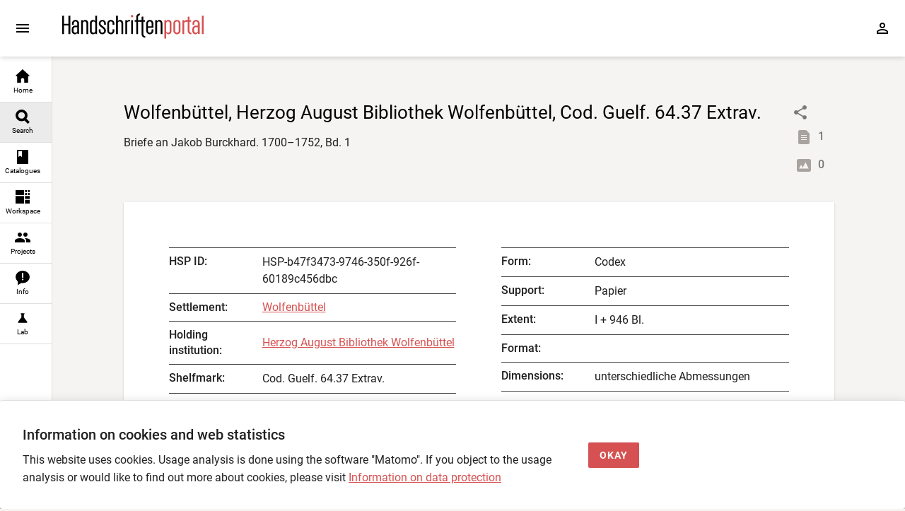

--- FILE ---
content_type: image/svg+xml
request_url: https://handschriftenportal.de/icons/nutzungshinweise.svg
body_size: 432
content:
<?xml version="1.0" encoding="UTF-8"?>
<svg width="18px" height="19px" viewBox="0 0 18 19" version="1.1" xmlns="http://www.w3.org/2000/svg" xmlns:xlink="http://www.w3.org/1999/xlink">
    <title>icon/nutzungshinweise</title>
    <g id="Styleguide" stroke="none" stroke-width="1" fill="none" fill-rule="evenodd">
        <g id="Styleguide-/-Icons" transform="translate(-571.000000, -318.000000)">
            <g id="Group" transform="translate(570.000000, 317.000000)">
                <g id="Group-2" transform="translate(1.000000, 1.000000)">
                    <polyline id="Path-2" fill="#000000" points="2.81713867 12.9350586 2.81713867 18.6760254 10.8171387 13.5320313"></polyline>
                    <g id="Group">
                        <ellipse id="Oval" fill="#000000" cx="9" cy="8" rx="9" ry="8"></ellipse>
                        <path d="M9.77820313,9.38507813 L9.99335938,3 L8.04429688,3 L8.25945313,9.38507813 L9.77820313,9.38507813 Z M9.01882813,12.315 C9.32679688,12.315 9.57464844,12.2242969 9.76238281,12.0428906 C9.95011719,11.8614844 10.0439844,11.6315625 10.0439844,11.353125 C10.0439844,11.0704688 9.95011719,10.8384375 9.76238281,10.6570313 C9.57464844,10.475625 9.32679688,10.3849219 9.01882813,10.3849219 C8.71507813,10.3849219 8.46933594,10.4766797 8.28160156,10.6601953 C8.09386719,10.8437109 8,11.0746875 8,11.353125 C8,11.6315625 8.09386719,11.8614844 8.28160156,12.0428906 C8.46933594,12.2242969 8.71507813,12.315 9.01882813,12.315 Z" id="!" fill="#FFFFFF" fill-rule="nonzero"></path>
                    </g>
                </g>
            </g>
        </g>
    </g>
</svg>

--- FILE ---
content_type: image/svg+xml
request_url: https://handschriftenportal.de/img/mark_email_read.svg
body_size: 3
content:
<svg xmlns="http://www.w3.org/2000/svg" width="1em" height="1em" viewBox="0 0 24 24"><path fill="currentColor" d="M12 19a6.995 6.995 0 0 1 10-6.32V4H2v16h10.08c-.05-.33-.08-.66-.08-1M4 6l8 5l8-5v2l-8 5l-8-5zm13.34 16l-3.54-3.54l1.41-1.41l2.12 2.12l4.24-4.24L23 16.34z"/></svg>

--- FILE ---
content_type: image/svg+xml
request_url: https://handschriftenportal.de/icons/language.svg
body_size: 633
content:
<?xml version="1.0" encoding="UTF-8"?>
<svg width="22px" height="22px" viewBox="0 0 22 22" version="1.1" xmlns="http://www.w3.org/2000/svg" xmlns:xlink="http://www.w3.org/1999/xlink">
    <title>Icon/language</title>
    <g id="Styleguide" stroke="none" stroke-width="1" fill="none" fill-rule="evenodd">
        <g id="Styleguide-/-Icons" transform="translate(-394.000000, -317.000000)">
            <g id="Group-2" transform="translate(395.000000, 318.000000)">
                <circle id="Oval" fill="#000000" cx="10" cy="10" r="9"></circle>
                <line x1="0" y1="10" x2="20" y2="10" id="Line" stroke="#FFFFFF" stroke-linecap="square"></line>
                <line x1="10" y1="20" x2="10" y2="0" id="Line" stroke="#FFFFFF" stroke-linecap="square"></line>
                <ellipse id="Oval" stroke="#FFFFFF" cx="10" cy="10" rx="5" ry="9"></ellipse>
            </g>
        </g>
    </g>
</svg>

--- FILE ---
content_type: image/svg+xml
request_url: https://handschriftenportal.de/img/beschreibung.svg
body_size: 633
content:
<?xml version="1.0" encoding="UTF-8"?>
<svg width="16px" height="20px" viewBox="0 0 16 20" version="1.1" xmlns="http://www.w3.org/2000/svg" xmlns:xlink="http://www.w3.org/1999/xlink">
    <title>Icon/beschreibung</title>
    <g id="Styleguide" stroke="none" stroke-width="1" fill="none" fill-rule="evenodd">
        <g id="Styleguide-/-Icons" transform="translate(-138.000000, -777.000000)" fill="#A8A39F">
            <g id="Combined-Shape" transform="translate(138.000000, 777.000000)">
                <path d="M11,0 L16,5 L16,18 C16,19.1045695 15.1045695,20 14,20 L14,20 L2,20 C0.8954305,20 1.3527075e-16,19.1045695 0,18 L0,18 L0,2.09763449 C3.0985366e-16,1.00151804 0.882278693,0.109627865 1.97833081,0.0977518857 L1.97833081,0.0977518857 L11,0 Z M12,13 L4,13 L4,14 L12,14 L12,13 Z M12,10 L4,10 L4,11 L12,11 L12,10 Z M12,7 L4,7 L4,8 L12,8 L12,7 Z"></path>
            </g>
        </g>
    </g>
</svg>

--- FILE ---
content_type: image/svg+xml
request_url: https://handschriftenportal.de/icons/workspace.svg
body_size: 110
content:
<?xml version="1.0" encoding="UTF-8"?>
<svg width="15px" height="14px" viewBox="0 0 15 14" version="1.1" xmlns="http://www.w3.org/2000/svg" xmlns:xlink="http://www.w3.org/1999/xlink">
    <title>Icon/workspace</title>
    <g id="Styleguide" stroke="none" stroke-width="1" fill="none" fill-rule="evenodd">
        <g id="Styleguide-/-Icons" transform="translate(-340.000000, -321.000000)" fill="#000000">
            <g id="Group" transform="translate(340.000000, 321.000000)">
                <rect id="Rectangle-Copy" x="0" y="6" width="9" height="8"></rect>
                <rect id="Rectangle-Copy-2" x="0" y="8.8817842e-16" width="9" height="5"></rect>
                <rect id="Rectangle-Copy-3" x="10" y="0" width="2" height="2"></rect>
                <rect id="Rectangle-Copy-9" x="10" y="3" width="2" height="2"></rect>
                <rect id="Rectangle-Copy-7" x="10" y="6" width="5" height="3"></rect>
                <rect id="Rectangle-Copy-8" x="10" y="10" width="5" height="4"></rect>
                <rect id="Rectangle-Copy-6" x="13" y="0" width="2" height="2"></rect>
                <rect id="Rectangle-Copy-10" x="13" y="3" width="2" height="2"></rect>
            </g>
        </g>
    </g>
</svg>

--- FILE ---
content_type: image/svg+xml
request_url: https://handschriftenportal.de/icons/lab.svg
body_size: 98
content:
<?xml version="1.0" encoding="UTF-8"?>
<svg viewBox="0 0 24 24" focusable="false" aria-hidden="true" version="1.1" xmlns="http://www.w3.org/2000/svg" xmlns:xlink="http://www.w3.org/1999/xlink">
   <path d="M19.8 18.4 14 10.67V6.5l1.35-1.69c.26-.33.03-.81-.39-.81H9.04c-.42 0-.65.48-.39.81L10 6.5v4.17L4.2 18.4c-.49.66-.02 1.6.8 1.6h14c.82 0 1.29-.94.8-1.6"></path>
</svg>

--- FILE ---
content_type: application/javascript; charset=UTF-8
request_url: https://handschriftenportal.de/hsp-fo-workspace.js?v=1.9.118
body_size: 22206
content:
/*! For license information please see hsp-fo-workspace.js.LICENSE.txt */
(()=>{"use strict";var e,t,n={5675:(e,t,n)=>{n.d(t,{Z:()=>L});var o=n(7537),r=n.n(o),a=n(3645),f=n.n(a),i=n(1667),c=n.n(i),l=new URL(n(7942),n.b),u=new URL(n(6658),n.b),s=new URL(n(675),n.b),p=new URL(n(5223),n.b),A=new URL(n(7591),n.b),d=new URL(n(7891),n.b),y=new URL(n(7426),n.b),m=new URL(n(7565),n.b),b=new URL(n(8828),n.b),w=new URL(n(7640),n.b),g=new URL(n(3138),n.b),h=new URL(n(6186),n.b),v=new URL(n(1941),n.b),U=new URL(n(3339),n.b),E=f()(r()),B=c()(l),C=c()(u),F=c()(s),O=c()(p),k=c()(A),R=c()(d),j=c()(y),S=c()(m),P=c()(b),x=c()(w),_=c()(g),I=c()(h),D=c()(v),N=c()(U);E.push([e.id,`/* roboto-cyrillic-ext-300-normal */\n@font-face {\n  font-family: 'Roboto';\n  font-style: normal;\n  font-display: swap;\n  font-weight: 300;\n  src: url(${B}) format('woff2'), url(${C}) format('woff');\n  unicode-range: U+0460-052F,U+1C80-1C88,U+20B4,U+2DE0-2DFF,U+A640-A69F,U+FE2E-FE2F;\n}\n\n/* roboto-cyrillic-300-normal */\n@font-face {\n  font-family: 'Roboto';\n  font-style: normal;\n  font-display: swap;\n  font-weight: 300;\n  src: url(${F}) format('woff2'), url(${O}) format('woff');\n  unicode-range: U+0301,U+0400-045F,U+0490-0491,U+04B0-04B1,U+2116;\n}\n\n/* roboto-greek-ext-300-normal */\n@font-face {\n  font-family: 'Roboto';\n  font-style: normal;\n  font-display: swap;\n  font-weight: 300;\n  src: url(${k}) format('woff2'), url(${R}) format('woff');\n  unicode-range: U+1F00-1FFF;\n}\n\n/* roboto-greek-300-normal */\n@font-face {\n  font-family: 'Roboto';\n  font-style: normal;\n  font-display: swap;\n  font-weight: 300;\n  src: url(${j}) format('woff2'), url(${S}) format('woff');\n  unicode-range: U+0370-03FF;\n}\n\n/* roboto-vietnamese-300-normal */\n@font-face {\n  font-family: 'Roboto';\n  font-style: normal;\n  font-display: swap;\n  font-weight: 300;\n  src: url(${P}) format('woff2'), url(${x}) format('woff');\n  unicode-range: U+0102-0103,U+0110-0111,U+0128-0129,U+0168-0169,U+01A0-01A1,U+01AF-01B0,U+0300-0301,U+0303-0304,U+0308-0309,U+0323,U+0329,U+1EA0-1EF9,U+20AB;\n}\n\n/* roboto-latin-ext-300-normal */\n@font-face {\n  font-family: 'Roboto';\n  font-style: normal;\n  font-display: swap;\n  font-weight: 300;\n  src: url(${_}) format('woff2'), url(${I}) format('woff');\n  unicode-range: U+0100-02AF,U+0304,U+0308,U+0329,U+1E00-1E9F,U+1EF2-1EFF,U+2020,U+20A0-20AB,U+20AD-20CF,U+2113,U+2C60-2C7F,U+A720-A7FF;\n}\n\n/* roboto-latin-300-normal */\n@font-face {\n  font-family: 'Roboto';\n  font-style: normal;\n  font-display: swap;\n  font-weight: 300;\n  src: url(${D}) format('woff2'), url(${N}) format('woff');\n  unicode-range: U+0000-00FF,U+0131,U+0152-0153,U+02BB-02BC,U+02C6,U+02DA,U+02DC,U+0304,U+0308,U+0329,U+2000-206F,U+2074,U+20AC,U+2122,U+2191,U+2193,U+2212,U+2215,U+FEFF,U+FFFD;\n}`,"",{version:3,sources:["webpack://./node_modules/@fontsource/roboto/300.css"],names:[],mappings:"AAAA,mCAAmC;AACnC;EACE,qBAAqB;EACrB,kBAAkB;EAClB,kBAAkB;EAClB,gBAAgB;EAChB,oHAAuI;EACvI,iFAAiF;AACnF;;AAEA,+BAA+B;AAC/B;EACE,qBAAqB;EACrB,kBAAkB;EAClB,kBAAkB;EAClB,gBAAgB;EAChB,oHAA+H;EAC/H,gEAAgE;AAClE;;AAEA,gCAAgC;AAChC;EACE,qBAAqB;EACrB,kBAAkB;EAClB,kBAAkB;EAClB,gBAAgB;EAChB,oHAAiI;EACjI,0BAA0B;AAC5B;;AAEA,4BAA4B;AAC5B;EACE,qBAAqB;EACrB,kBAAkB;EAClB,kBAAkB;EAClB,gBAAgB;EAChB,oHAAyH;EACzH,0BAA0B;AAC5B;;AAEA,iCAAiC;AACjC;EACE,qBAAqB;EACrB,kBAAkB;EAClB,kBAAkB;EAClB,gBAAgB;EAChB,oHAAmI;EACnI,2JAA2J;AAC7J;;AAEA,gCAAgC;AAChC;EACE,qBAAqB;EACrB,kBAAkB;EAClB,kBAAkB;EAClB,gBAAgB;EAChB,sHAAiI;EACjI,qIAAqI;AACvI;;AAEA,4BAA4B;AAC5B;EACE,qBAAqB;EACrB,kBAAkB;EAClB,kBAAkB;EAClB,gBAAgB;EAChB,sHAAyH;EACzH,8KAA8K;AAChL",sourcesContent:["/* roboto-cyrillic-ext-300-normal */\n@font-face {\n  font-family: 'Roboto';\n  font-style: normal;\n  font-display: swap;\n  font-weight: 300;\n  src: url(./files/roboto-cyrillic-ext-300-normal.woff2) format('woff2'), url(./files/roboto-cyrillic-ext-300-normal.woff) format('woff');\n  unicode-range: U+0460-052F,U+1C80-1C88,U+20B4,U+2DE0-2DFF,U+A640-A69F,U+FE2E-FE2F;\n}\n\n/* roboto-cyrillic-300-normal */\n@font-face {\n  font-family: 'Roboto';\n  font-style: normal;\n  font-display: swap;\n  font-weight: 300;\n  src: url(./files/roboto-cyrillic-300-normal.woff2) format('woff2'), url(./files/roboto-cyrillic-300-normal.woff) format('woff');\n  unicode-range: U+0301,U+0400-045F,U+0490-0491,U+04B0-04B1,U+2116;\n}\n\n/* roboto-greek-ext-300-normal */\n@font-face {\n  font-family: 'Roboto';\n  font-style: normal;\n  font-display: swap;\n  font-weight: 300;\n  src: url(./files/roboto-greek-ext-300-normal.woff2) format('woff2'), url(./files/roboto-greek-ext-300-normal.woff) format('woff');\n  unicode-range: U+1F00-1FFF;\n}\n\n/* roboto-greek-300-normal */\n@font-face {\n  font-family: 'Roboto';\n  font-style: normal;\n  font-display: swap;\n  font-weight: 300;\n  src: url(./files/roboto-greek-300-normal.woff2) format('woff2'), url(./files/roboto-greek-300-normal.woff) format('woff');\n  unicode-range: U+0370-03FF;\n}\n\n/* roboto-vietnamese-300-normal */\n@font-face {\n  font-family: 'Roboto';\n  font-style: normal;\n  font-display: swap;\n  font-weight: 300;\n  src: url(./files/roboto-vietnamese-300-normal.woff2) format('woff2'), url(./files/roboto-vietnamese-300-normal.woff) format('woff');\n  unicode-range: U+0102-0103,U+0110-0111,U+0128-0129,U+0168-0169,U+01A0-01A1,U+01AF-01B0,U+0300-0301,U+0303-0304,U+0308-0309,U+0323,U+0329,U+1EA0-1EF9,U+20AB;\n}\n\n/* roboto-latin-ext-300-normal */\n@font-face {\n  font-family: 'Roboto';\n  font-style: normal;\n  font-display: swap;\n  font-weight: 300;\n  src: url(./files/roboto-latin-ext-300-normal.woff2) format('woff2'), url(./files/roboto-latin-ext-300-normal.woff) format('woff');\n  unicode-range: U+0100-02AF,U+0304,U+0308,U+0329,U+1E00-1E9F,U+1EF2-1EFF,U+2020,U+20A0-20AB,U+20AD-20CF,U+2113,U+2C60-2C7F,U+A720-A7FF;\n}\n\n/* roboto-latin-300-normal */\n@font-face {\n  font-family: 'Roboto';\n  font-style: normal;\n  font-display: swap;\n  font-weight: 300;\n  src: url(./files/roboto-latin-300-normal.woff2) format('woff2'), url(./files/roboto-latin-300-normal.woff) format('woff');\n  unicode-range: U+0000-00FF,U+0131,U+0152-0153,U+02BB-02BC,U+02C6,U+02DA,U+02DC,U+0304,U+0308,U+0329,U+2000-206F,U+2074,U+20AC,U+2122,U+2191,U+2193,U+2212,U+2215,U+FEFF,U+FFFD;\n}"],sourceRoot:""}]);const L=E},9561:(e,t,n)=>{n.d(t,{Z:()=>L});var o=n(7537),r=n.n(o),a=n(3645),f=n.n(a),i=n(1667),c=n.n(i),l=new URL(n(4823),n.b),u=new URL(n(3452),n.b),s=new URL(n(1411),n.b),p=new URL(n(1154),n.b),A=new URL(n(5210),n.b),d=new URL(n(8209),n.b),y=new URL(n(7033),n.b),m=new URL(n(1448),n.b),b=new URL(n(3765),n.b),w=new URL(n(3710),n.b),g=new URL(n(4405),n.b),h=new URL(n(4812),n.b),v=new URL(n(4072),n.b),U=new URL(n(6279),n.b),E=f()(r()),B=c()(l),C=c()(u),F=c()(s),O=c()(p),k=c()(A),R=c()(d),j=c()(y),S=c()(m),P=c()(b),x=c()(w),_=c()(g),I=c()(h),D=c()(v),N=c()(U);E.push([e.id,`/* roboto-cyrillic-ext-400-normal */\n@font-face {\n  font-family: 'Roboto';\n  font-style: normal;\n  font-display: swap;\n  font-weight: 400;\n  src: url(${B}) format('woff2'), url(${C}) format('woff');\n  unicode-range: U+0460-052F,U+1C80-1C88,U+20B4,U+2DE0-2DFF,U+A640-A69F,U+FE2E-FE2F;\n}\n\n/* roboto-cyrillic-400-normal */\n@font-face {\n  font-family: 'Roboto';\n  font-style: normal;\n  font-display: swap;\n  font-weight: 400;\n  src: url(${F}) format('woff2'), url(${O}) format('woff');\n  unicode-range: U+0301,U+0400-045F,U+0490-0491,U+04B0-04B1,U+2116;\n}\n\n/* roboto-greek-ext-400-normal */\n@font-face {\n  font-family: 'Roboto';\n  font-style: normal;\n  font-display: swap;\n  font-weight: 400;\n  src: url(${k}) format('woff2'), url(${R}) format('woff');\n  unicode-range: U+1F00-1FFF;\n}\n\n/* roboto-greek-400-normal */\n@font-face {\n  font-family: 'Roboto';\n  font-style: normal;\n  font-display: swap;\n  font-weight: 400;\n  src: url(${j}) format('woff2'), url(${S}) format('woff');\n  unicode-range: U+0370-03FF;\n}\n\n/* roboto-vietnamese-400-normal */\n@font-face {\n  font-family: 'Roboto';\n  font-style: normal;\n  font-display: swap;\n  font-weight: 400;\n  src: url(${P}) format('woff2'), url(${x}) format('woff');\n  unicode-range: U+0102-0103,U+0110-0111,U+0128-0129,U+0168-0169,U+01A0-01A1,U+01AF-01B0,U+0300-0301,U+0303-0304,U+0308-0309,U+0323,U+0329,U+1EA0-1EF9,U+20AB;\n}\n\n/* roboto-latin-ext-400-normal */\n@font-face {\n  font-family: 'Roboto';\n  font-style: normal;\n  font-display: swap;\n  font-weight: 400;\n  src: url(${_}) format('woff2'), url(${I}) format('woff');\n  unicode-range: U+0100-02AF,U+0304,U+0308,U+0329,U+1E00-1E9F,U+1EF2-1EFF,U+2020,U+20A0-20AB,U+20AD-20CF,U+2113,U+2C60-2C7F,U+A720-A7FF;\n}\n\n/* roboto-latin-400-normal */\n@font-face {\n  font-family: 'Roboto';\n  font-style: normal;\n  font-display: swap;\n  font-weight: 400;\n  src: url(${D}) format('woff2'), url(${N}) format('woff');\n  unicode-range: U+0000-00FF,U+0131,U+0152-0153,U+02BB-02BC,U+02C6,U+02DA,U+02DC,U+0304,U+0308,U+0329,U+2000-206F,U+2074,U+20AC,U+2122,U+2191,U+2193,U+2212,U+2215,U+FEFF,U+FFFD;\n}`,"",{version:3,sources:["webpack://./node_modules/@fontsource/roboto/400.css"],names:[],mappings:"AAAA,mCAAmC;AACnC;EACE,qBAAqB;EACrB,kBAAkB;EAClB,kBAAkB;EAClB,gBAAgB;EAChB,oHAAuI;EACvI,iFAAiF;AACnF;;AAEA,+BAA+B;AAC/B;EACE,qBAAqB;EACrB,kBAAkB;EAClB,kBAAkB;EAClB,gBAAgB;EAChB,oHAA+H;EAC/H,gEAAgE;AAClE;;AAEA,gCAAgC;AAChC;EACE,qBAAqB;EACrB,kBAAkB;EAClB,kBAAkB;EAClB,gBAAgB;EAChB,oHAAiI;EACjI,0BAA0B;AAC5B;;AAEA,4BAA4B;AAC5B;EACE,qBAAqB;EACrB,kBAAkB;EAClB,kBAAkB;EAClB,gBAAgB;EAChB,oHAAyH;EACzH,0BAA0B;AAC5B;;AAEA,iCAAiC;AACjC;EACE,qBAAqB;EACrB,kBAAkB;EAClB,kBAAkB;EAClB,gBAAgB;EAChB,oHAAmI;EACnI,2JAA2J;AAC7J;;AAEA,gCAAgC;AAChC;EACE,qBAAqB;EACrB,kBAAkB;EAClB,kBAAkB;EAClB,gBAAgB;EAChB,sHAAiI;EACjI,qIAAqI;AACvI;;AAEA,4BAA4B;AAC5B;EACE,qBAAqB;EACrB,kBAAkB;EAClB,kBAAkB;EAClB,gBAAgB;EAChB,sHAAyH;EACzH,8KAA8K;AAChL",sourcesContent:["/* roboto-cyrillic-ext-400-normal */\n@font-face {\n  font-family: 'Roboto';\n  font-style: normal;\n  font-display: swap;\n  font-weight: 400;\n  src: url(./files/roboto-cyrillic-ext-400-normal.woff2) format('woff2'), url(./files/roboto-cyrillic-ext-400-normal.woff) format('woff');\n  unicode-range: U+0460-052F,U+1C80-1C88,U+20B4,U+2DE0-2DFF,U+A640-A69F,U+FE2E-FE2F;\n}\n\n/* roboto-cyrillic-400-normal */\n@font-face {\n  font-family: 'Roboto';\n  font-style: normal;\n  font-display: swap;\n  font-weight: 400;\n  src: url(./files/roboto-cyrillic-400-normal.woff2) format('woff2'), url(./files/roboto-cyrillic-400-normal.woff) format('woff');\n  unicode-range: U+0301,U+0400-045F,U+0490-0491,U+04B0-04B1,U+2116;\n}\n\n/* roboto-greek-ext-400-normal */\n@font-face {\n  font-family: 'Roboto';\n  font-style: normal;\n  font-display: swap;\n  font-weight: 400;\n  src: url(./files/roboto-greek-ext-400-normal.woff2) format('woff2'), url(./files/roboto-greek-ext-400-normal.woff) format('woff');\n  unicode-range: U+1F00-1FFF;\n}\n\n/* roboto-greek-400-normal */\n@font-face {\n  font-family: 'Roboto';\n  font-style: normal;\n  font-display: swap;\n  font-weight: 400;\n  src: url(./files/roboto-greek-400-normal.woff2) format('woff2'), url(./files/roboto-greek-400-normal.woff) format('woff');\n  unicode-range: U+0370-03FF;\n}\n\n/* roboto-vietnamese-400-normal */\n@font-face {\n  font-family: 'Roboto';\n  font-style: normal;\n  font-display: swap;\n  font-weight: 400;\n  src: url(./files/roboto-vietnamese-400-normal.woff2) format('woff2'), url(./files/roboto-vietnamese-400-normal.woff) format('woff');\n  unicode-range: U+0102-0103,U+0110-0111,U+0128-0129,U+0168-0169,U+01A0-01A1,U+01AF-01B0,U+0300-0301,U+0303-0304,U+0308-0309,U+0323,U+0329,U+1EA0-1EF9,U+20AB;\n}\n\n/* roboto-latin-ext-400-normal */\n@font-face {\n  font-family: 'Roboto';\n  font-style: normal;\n  font-display: swap;\n  font-weight: 400;\n  src: url(./files/roboto-latin-ext-400-normal.woff2) format('woff2'), url(./files/roboto-latin-ext-400-normal.woff) format('woff');\n  unicode-range: U+0100-02AF,U+0304,U+0308,U+0329,U+1E00-1E9F,U+1EF2-1EFF,U+2020,U+20A0-20AB,U+20AD-20CF,U+2113,U+2C60-2C7F,U+A720-A7FF;\n}\n\n/* roboto-latin-400-normal */\n@font-face {\n  font-family: 'Roboto';\n  font-style: normal;\n  font-display: swap;\n  font-weight: 400;\n  src: url(./files/roboto-latin-400-normal.woff2) format('woff2'), url(./files/roboto-latin-400-normal.woff) format('woff');\n  unicode-range: U+0000-00FF,U+0131,U+0152-0153,U+02BB-02BC,U+02C6,U+02DA,U+02DC,U+0304,U+0308,U+0329,U+2000-206F,U+2074,U+20AC,U+2122,U+2191,U+2193,U+2212,U+2215,U+FEFF,U+FFFD;\n}"],sourceRoot:""}]);const L=E},6147:(e,t,n)=>{n.d(t,{Z:()=>L});var o=n(7537),r=n.n(o),a=n(3645),f=n.n(a),i=n(1667),c=n.n(i),l=new URL(n(8784),n.b),u=new URL(n(2393),n.b),s=new URL(n(3380),n.b),p=new URL(n(9651),n.b),A=new URL(n(1328),n.b),d=new URL(n(9697),n.b),y=new URL(n(1066),n.b),m=new URL(n(7371),n.b),b=new URL(n(6898),n.b),w=new URL(n(8254),n.b),g=new URL(n(9724),n.b),h=new URL(n(9376),n.b),v=new URL(n(5109),n.b),U=new URL(n(8911),n.b),E=f()(r()),B=c()(l),C=c()(u),F=c()(s),O=c()(p),k=c()(A),R=c()(d),j=c()(y),S=c()(m),P=c()(b),x=c()(w),_=c()(g),I=c()(h),D=c()(v),N=c()(U);E.push([e.id,`/* roboto-cyrillic-ext-500-normal */\n@font-face {\n  font-family: 'Roboto';\n  font-style: normal;\n  font-display: swap;\n  font-weight: 500;\n  src: url(${B}) format('woff2'), url(${C}) format('woff');\n  unicode-range: U+0460-052F,U+1C80-1C88,U+20B4,U+2DE0-2DFF,U+A640-A69F,U+FE2E-FE2F;\n}\n\n/* roboto-cyrillic-500-normal */\n@font-face {\n  font-family: 'Roboto';\n  font-style: normal;\n  font-display: swap;\n  font-weight: 500;\n  src: url(${F}) format('woff2'), url(${O}) format('woff');\n  unicode-range: U+0301,U+0400-045F,U+0490-0491,U+04B0-04B1,U+2116;\n}\n\n/* roboto-greek-ext-500-normal */\n@font-face {\n  font-family: 'Roboto';\n  font-style: normal;\n  font-display: swap;\n  font-weight: 500;\n  src: url(${k}) format('woff2'), url(${R}) format('woff');\n  unicode-range: U+1F00-1FFF;\n}\n\n/* roboto-greek-500-normal */\n@font-face {\n  font-family: 'Roboto';\n  font-style: normal;\n  font-display: swap;\n  font-weight: 500;\n  src: url(${j}) format('woff2'), url(${S}) format('woff');\n  unicode-range: U+0370-03FF;\n}\n\n/* roboto-vietnamese-500-normal */\n@font-face {\n  font-family: 'Roboto';\n  font-style: normal;\n  font-display: swap;\n  font-weight: 500;\n  src: url(${P}) format('woff2'), url(${x}) format('woff');\n  unicode-range: U+0102-0103,U+0110-0111,U+0128-0129,U+0168-0169,U+01A0-01A1,U+01AF-01B0,U+0300-0301,U+0303-0304,U+0308-0309,U+0323,U+0329,U+1EA0-1EF9,U+20AB;\n}\n\n/* roboto-latin-ext-500-normal */\n@font-face {\n  font-family: 'Roboto';\n  font-style: normal;\n  font-display: swap;\n  font-weight: 500;\n  src: url(${_}) format('woff2'), url(${I}) format('woff');\n  unicode-range: U+0100-02AF,U+0304,U+0308,U+0329,U+1E00-1E9F,U+1EF2-1EFF,U+2020,U+20A0-20AB,U+20AD-20CF,U+2113,U+2C60-2C7F,U+A720-A7FF;\n}\n\n/* roboto-latin-500-normal */\n@font-face {\n  font-family: 'Roboto';\n  font-style: normal;\n  font-display: swap;\n  font-weight: 500;\n  src: url(${D}) format('woff2'), url(${N}) format('woff');\n  unicode-range: U+0000-00FF,U+0131,U+0152-0153,U+02BB-02BC,U+02C6,U+02DA,U+02DC,U+0304,U+0308,U+0329,U+2000-206F,U+2074,U+20AC,U+2122,U+2191,U+2193,U+2212,U+2215,U+FEFF,U+FFFD;\n}`,"",{version:3,sources:["webpack://./node_modules/@fontsource/roboto/500.css"],names:[],mappings:"AAAA,mCAAmC;AACnC;EACE,qBAAqB;EACrB,kBAAkB;EAClB,kBAAkB;EAClB,gBAAgB;EAChB,oHAAuI;EACvI,iFAAiF;AACnF;;AAEA,+BAA+B;AAC/B;EACE,qBAAqB;EACrB,kBAAkB;EAClB,kBAAkB;EAClB,gBAAgB;EAChB,oHAA+H;EAC/H,gEAAgE;AAClE;;AAEA,gCAAgC;AAChC;EACE,qBAAqB;EACrB,kBAAkB;EAClB,kBAAkB;EAClB,gBAAgB;EAChB,oHAAiI;EACjI,0BAA0B;AAC5B;;AAEA,4BAA4B;AAC5B;EACE,qBAAqB;EACrB,kBAAkB;EAClB,kBAAkB;EAClB,gBAAgB;EAChB,oHAAyH;EACzH,0BAA0B;AAC5B;;AAEA,iCAAiC;AACjC;EACE,qBAAqB;EACrB,kBAAkB;EAClB,kBAAkB;EAClB,gBAAgB;EAChB,oHAAmI;EACnI,2JAA2J;AAC7J;;AAEA,gCAAgC;AAChC;EACE,qBAAqB;EACrB,kBAAkB;EAClB,kBAAkB;EAClB,gBAAgB;EAChB,sHAAiI;EACjI,qIAAqI;AACvI;;AAEA,4BAA4B;AAC5B;EACE,qBAAqB;EACrB,kBAAkB;EAClB,kBAAkB;EAClB,gBAAgB;EAChB,sHAAyH;EACzH,8KAA8K;AAChL",sourcesContent:["/* roboto-cyrillic-ext-500-normal */\n@font-face {\n  font-family: 'Roboto';\n  font-style: normal;\n  font-display: swap;\n  font-weight: 500;\n  src: url(./files/roboto-cyrillic-ext-500-normal.woff2) format('woff2'), url(./files/roboto-cyrillic-ext-500-normal.woff) format('woff');\n  unicode-range: U+0460-052F,U+1C80-1C88,U+20B4,U+2DE0-2DFF,U+A640-A69F,U+FE2E-FE2F;\n}\n\n/* roboto-cyrillic-500-normal */\n@font-face {\n  font-family: 'Roboto';\n  font-style: normal;\n  font-display: swap;\n  font-weight: 500;\n  src: url(./files/roboto-cyrillic-500-normal.woff2) format('woff2'), url(./files/roboto-cyrillic-500-normal.woff) format('woff');\n  unicode-range: U+0301,U+0400-045F,U+0490-0491,U+04B0-04B1,U+2116;\n}\n\n/* roboto-greek-ext-500-normal */\n@font-face {\n  font-family: 'Roboto';\n  font-style: normal;\n  font-display: swap;\n  font-weight: 500;\n  src: url(./files/roboto-greek-ext-500-normal.woff2) format('woff2'), url(./files/roboto-greek-ext-500-normal.woff) format('woff');\n  unicode-range: U+1F00-1FFF;\n}\n\n/* roboto-greek-500-normal */\n@font-face {\n  font-family: 'Roboto';\n  font-style: normal;\n  font-display: swap;\n  font-weight: 500;\n  src: url(./files/roboto-greek-500-normal.woff2) format('woff2'), url(./files/roboto-greek-500-normal.woff) format('woff');\n  unicode-range: U+0370-03FF;\n}\n\n/* roboto-vietnamese-500-normal */\n@font-face {\n  font-family: 'Roboto';\n  font-style: normal;\n  font-display: swap;\n  font-weight: 500;\n  src: url(./files/roboto-vietnamese-500-normal.woff2) format('woff2'), url(./files/roboto-vietnamese-500-normal.woff) format('woff');\n  unicode-range: U+0102-0103,U+0110-0111,U+0128-0129,U+0168-0169,U+01A0-01A1,U+01AF-01B0,U+0300-0301,U+0303-0304,U+0308-0309,U+0323,U+0329,U+1EA0-1EF9,U+20AB;\n}\n\n/* roboto-latin-ext-500-normal */\n@font-face {\n  font-family: 'Roboto';\n  font-style: normal;\n  font-display: swap;\n  font-weight: 500;\n  src: url(./files/roboto-latin-ext-500-normal.woff2) format('woff2'), url(./files/roboto-latin-ext-500-normal.woff) format('woff');\n  unicode-range: U+0100-02AF,U+0304,U+0308,U+0329,U+1E00-1E9F,U+1EF2-1EFF,U+2020,U+20A0-20AB,U+20AD-20CF,U+2113,U+2C60-2C7F,U+A720-A7FF;\n}\n\n/* roboto-latin-500-normal */\n@font-face {\n  font-family: 'Roboto';\n  font-style: normal;\n  font-display: swap;\n  font-weight: 500;\n  src: url(./files/roboto-latin-500-normal.woff2) format('woff2'), url(./files/roboto-latin-500-normal.woff) format('woff');\n  unicode-range: U+0000-00FF,U+0131,U+0152-0153,U+02BB-02BC,U+02C6,U+02DA,U+02DC,U+0304,U+0308,U+0329,U+2000-206F,U+2074,U+20AC,U+2122,U+2191,U+2193,U+2212,U+2215,U+FEFF,U+FFFD;\n}"],sourceRoot:""}]);const L=E},4651:(e,t,n)=>{n.d(t,{Z:()=>L});var o=n(7537),r=n.n(o),a=n(3645),f=n.n(a),i=n(1667),c=n.n(i),l=new URL(n(7415),n.b),u=new URL(n(3536),n.b),s=new URL(n(3749),n.b),p=new URL(n(6423),n.b),A=new URL(n(8309),n.b),d=new URL(n(1707),n.b),y=new URL(n(4700),n.b),m=new URL(n(6156),n.b),b=new URL(n(5630),n.b),w=new URL(n(2442),n.b),g=new URL(n(4476),n.b),h=new URL(n(9824),n.b),v=new URL(n(4593),n.b),U=new URL(n(4965),n.b),E=f()(r()),B=c()(l),C=c()(u),F=c()(s),O=c()(p),k=c()(A),R=c()(d),j=c()(y),S=c()(m),P=c()(b),x=c()(w),_=c()(g),I=c()(h),D=c()(v),N=c()(U);E.push([e.id,`/* roboto-cyrillic-ext-700-normal */\n@font-face {\n  font-family: 'Roboto';\n  font-style: normal;\n  font-display: swap;\n  font-weight: 700;\n  src: url(${B}) format('woff2'), url(${C}) format('woff');\n  unicode-range: U+0460-052F,U+1C80-1C88,U+20B4,U+2DE0-2DFF,U+A640-A69F,U+FE2E-FE2F;\n}\n\n/* roboto-cyrillic-700-normal */\n@font-face {\n  font-family: 'Roboto';\n  font-style: normal;\n  font-display: swap;\n  font-weight: 700;\n  src: url(${F}) format('woff2'), url(${O}) format('woff');\n  unicode-range: U+0301,U+0400-045F,U+0490-0491,U+04B0-04B1,U+2116;\n}\n\n/* roboto-greek-ext-700-normal */\n@font-face {\n  font-family: 'Roboto';\n  font-style: normal;\n  font-display: swap;\n  font-weight: 700;\n  src: url(${k}) format('woff2'), url(${R}) format('woff');\n  unicode-range: U+1F00-1FFF;\n}\n\n/* roboto-greek-700-normal */\n@font-face {\n  font-family: 'Roboto';\n  font-style: normal;\n  font-display: swap;\n  font-weight: 700;\n  src: url(${j}) format('woff2'), url(${S}) format('woff');\n  unicode-range: U+0370-03FF;\n}\n\n/* roboto-vietnamese-700-normal */\n@font-face {\n  font-family: 'Roboto';\n  font-style: normal;\n  font-display: swap;\n  font-weight: 700;\n  src: url(${P}) format('woff2'), url(${x}) format('woff');\n  unicode-range: U+0102-0103,U+0110-0111,U+0128-0129,U+0168-0169,U+01A0-01A1,U+01AF-01B0,U+0300-0301,U+0303-0304,U+0308-0309,U+0323,U+0329,U+1EA0-1EF9,U+20AB;\n}\n\n/* roboto-latin-ext-700-normal */\n@font-face {\n  font-family: 'Roboto';\n  font-style: normal;\n  font-display: swap;\n  font-weight: 700;\n  src: url(${_}) format('woff2'), url(${I}) format('woff');\n  unicode-range: U+0100-02AF,U+0304,U+0308,U+0329,U+1E00-1E9F,U+1EF2-1EFF,U+2020,U+20A0-20AB,U+20AD-20CF,U+2113,U+2C60-2C7F,U+A720-A7FF;\n}\n\n/* roboto-latin-700-normal */\n@font-face {\n  font-family: 'Roboto';\n  font-style: normal;\n  font-display: swap;\n  font-weight: 700;\n  src: url(${D}) format('woff2'), url(${N}) format('woff');\n  unicode-range: U+0000-00FF,U+0131,U+0152-0153,U+02BB-02BC,U+02C6,U+02DA,U+02DC,U+0304,U+0308,U+0329,U+2000-206F,U+2074,U+20AC,U+2122,U+2191,U+2193,U+2212,U+2215,U+FEFF,U+FFFD;\n}`,"",{version:3,sources:["webpack://./node_modules/@fontsource/roboto/700.css"],names:[],mappings:"AAAA,mCAAmC;AACnC;EACE,qBAAqB;EACrB,kBAAkB;EAClB,kBAAkB;EAClB,gBAAgB;EAChB,oHAAuI;EACvI,iFAAiF;AACnF;;AAEA,+BAA+B;AAC/B;EACE,qBAAqB;EACrB,kBAAkB;EAClB,kBAAkB;EAClB,gBAAgB;EAChB,oHAA+H;EAC/H,gEAAgE;AAClE;;AAEA,gCAAgC;AAChC;EACE,qBAAqB;EACrB,kBAAkB;EAClB,kBAAkB;EAClB,gBAAgB;EAChB,oHAAiI;EACjI,0BAA0B;AAC5B;;AAEA,4BAA4B;AAC5B;EACE,qBAAqB;EACrB,kBAAkB;EAClB,kBAAkB;EAClB,gBAAgB;EAChB,oHAAyH;EACzH,0BAA0B;AAC5B;;AAEA,iCAAiC;AACjC;EACE,qBAAqB;EACrB,kBAAkB;EAClB,kBAAkB;EAClB,gBAAgB;EAChB,oHAAmI;EACnI,2JAA2J;AAC7J;;AAEA,gCAAgC;AAChC;EACE,qBAAqB;EACrB,kBAAkB;EAClB,kBAAkB;EAClB,gBAAgB;EAChB,sHAAiI;EACjI,qIAAqI;AACvI;;AAEA,4BAA4B;AAC5B;EACE,qBAAqB;EACrB,kBAAkB;EAClB,kBAAkB;EAClB,gBAAgB;EAChB,sHAAyH;EACzH,8KAA8K;AAChL",sourcesContent:["/* roboto-cyrillic-ext-700-normal */\n@font-face {\n  font-family: 'Roboto';\n  font-style: normal;\n  font-display: swap;\n  font-weight: 700;\n  src: url(./files/roboto-cyrillic-ext-700-normal.woff2) format('woff2'), url(./files/roboto-cyrillic-ext-700-normal.woff) format('woff');\n  unicode-range: U+0460-052F,U+1C80-1C88,U+20B4,U+2DE0-2DFF,U+A640-A69F,U+FE2E-FE2F;\n}\n\n/* roboto-cyrillic-700-normal */\n@font-face {\n  font-family: 'Roboto';\n  font-style: normal;\n  font-display: swap;\n  font-weight: 700;\n  src: url(./files/roboto-cyrillic-700-normal.woff2) format('woff2'), url(./files/roboto-cyrillic-700-normal.woff) format('woff');\n  unicode-range: U+0301,U+0400-045F,U+0490-0491,U+04B0-04B1,U+2116;\n}\n\n/* roboto-greek-ext-700-normal */\n@font-face {\n  font-family: 'Roboto';\n  font-style: normal;\n  font-display: swap;\n  font-weight: 700;\n  src: url(./files/roboto-greek-ext-700-normal.woff2) format('woff2'), url(./files/roboto-greek-ext-700-normal.woff) format('woff');\n  unicode-range: U+1F00-1FFF;\n}\n\n/* roboto-greek-700-normal */\n@font-face {\n  font-family: 'Roboto';\n  font-style: normal;\n  font-display: swap;\n  font-weight: 700;\n  src: url(./files/roboto-greek-700-normal.woff2) format('woff2'), url(./files/roboto-greek-700-normal.woff) format('woff');\n  unicode-range: U+0370-03FF;\n}\n\n/* roboto-vietnamese-700-normal */\n@font-face {\n  font-family: 'Roboto';\n  font-style: normal;\n  font-display: swap;\n  font-weight: 700;\n  src: url(./files/roboto-vietnamese-700-normal.woff2) format('woff2'), url(./files/roboto-vietnamese-700-normal.woff) format('woff');\n  unicode-range: U+0102-0103,U+0110-0111,U+0128-0129,U+0168-0169,U+01A0-01A1,U+01AF-01B0,U+0300-0301,U+0303-0304,U+0308-0309,U+0323,U+0329,U+1EA0-1EF9,U+20AB;\n}\n\n/* roboto-latin-ext-700-normal */\n@font-face {\n  font-family: 'Roboto';\n  font-style: normal;\n  font-display: swap;\n  font-weight: 700;\n  src: url(./files/roboto-latin-ext-700-normal.woff2) format('woff2'), url(./files/roboto-latin-ext-700-normal.woff) format('woff');\n  unicode-range: U+0100-02AF,U+0304,U+0308,U+0329,U+1E00-1E9F,U+1EF2-1EFF,U+2020,U+20A0-20AB,U+20AD-20CF,U+2113,U+2C60-2C7F,U+A720-A7FF;\n}\n\n/* roboto-latin-700-normal */\n@font-face {\n  font-family: 'Roboto';\n  font-style: normal;\n  font-display: swap;\n  font-weight: 700;\n  src: url(./files/roboto-latin-700-normal.woff2) format('woff2'), url(./files/roboto-latin-700-normal.woff) format('woff');\n  unicode-range: U+0000-00FF,U+0131,U+0152-0153,U+02BB-02BC,U+02C6,U+02DA,U+02DC,U+0304,U+0308,U+0329,U+2000-206F,U+2074,U+20AC,U+2122,U+2191,U+2193,U+2212,U+2215,U+FEFF,U+FFFD;\n}"],sourceRoot:""}]);const L=E},3645:e=>{e.exports=function(e){var t=[];return t.toString=function(){return this.map((function(t){var n="",o=void 0!==t[5];return t[4]&&(n+="@supports (".concat(t[4],") {")),t[2]&&(n+="@media ".concat(t[2]," {")),o&&(n+="@layer".concat(t[5].length>0?" ".concat(t[5]):""," {")),n+=e(t),o&&(n+="}"),t[2]&&(n+="}"),t[4]&&(n+="}"),n})).join("")},t.i=function(e,n,o,r,a){"string"==typeof e&&(e=[[null,e,void 0]]);var f={};if(o)for(var i=0;i<this.length;i++){var c=this[i][0];null!=c&&(f[c]=!0)}for(var l=0;l<e.length;l++){var u=[].concat(e[l]);o&&f[u[0]]||(void 0!==a&&(void 0===u[5]||(u[1]="@layer".concat(u[5].length>0?" ".concat(u[5]):""," {").concat(u[1],"}")),u[5]=a),n&&(u[2]?(u[1]="@media ".concat(u[2]," {").concat(u[1],"}"),u[2]=n):u[2]=n),r&&(u[4]?(u[1]="@supports (".concat(u[4],") {").concat(u[1],"}"),u[4]=r):u[4]="".concat(r)),t.push(u))}},t}},1667:e=>{e.exports=function(e,t){return t||(t={}),e?(e=String(e.__esModule?e.default:e),/^['"].*['"]$/.test(e)&&(e=e.slice(1,-1)),t.hash&&(e+=t.hash),/["'() \t\n]|(%20)/.test(e)||t.needQuotes?'"'.concat(e.replace(/"/g,'\\"').replace(/\n/g,"\\n"),'"'):e):e}},7537:e=>{e.exports=function(e){var t=e[1],n=e[3];if(!n)return t;if("function"==typeof btoa){var o=btoa(unescape(encodeURIComponent(JSON.stringify(n)))),r="sourceMappingURL=data:application/json;charset=utf-8;base64,".concat(o),a="/*# ".concat(r," */");return[t].concat([a]).join("\n")}return[t].join("\n")}},7418:e=>{var t=Object.getOwnPropertySymbols,n=Object.prototype.hasOwnProperty,o=Object.prototype.propertyIsEnumerable;e.exports=function(){try{if(!Object.assign)return!1;var e=new String("abc");if(e[5]="de","5"===Object.getOwnPropertyNames(e)[0])return!1;for(var t={},n=0;n<10;n++)t["_"+String.fromCharCode(n)]=n;if("0123456789"!==Object.getOwnPropertyNames(t).map((function(e){return t[e]})).join(""))return!1;var o={};return"abcdefghijklmnopqrst".split("").forEach((function(e){o[e]=e})),"abcdefghijklmnopqrst"===Object.keys(Object.assign({},o)).join("")}catch(e){return!1}}()?Object.assign:function(e,r){for(var a,f,i=function(e){if(null==e)throw new TypeError("Object.assign cannot be called with null or undefined");return Object(e)}(e),c=1;c<arguments.length;c++){for(var l in a=Object(arguments[c]))n.call(a,l)&&(i[l]=a[l]);if(t){f=t(a);for(var u=0;u<f.length;u++)o.call(a,f[u])&&(i[f[u]]=a[f[u]])}}return i}},2408:(e,t,n)=>{var o=n(7418),r=60103,a=60106;t.Fragment=60107,t.StrictMode=60108,t.Profiler=60114;var f=60109,i=60110,c=60112;t.Suspense=60113;var l=60115,u=60116;if("function"==typeof Symbol&&Symbol.for){var s=Symbol.for;r=s("react.element"),a=s("react.portal"),t.Fragment=s("react.fragment"),t.StrictMode=s("react.strict_mode"),t.Profiler=s("react.profiler"),f=s("react.provider"),i=s("react.context"),c=s("react.forward_ref"),t.Suspense=s("react.suspense"),l=s("react.memo"),u=s("react.lazy")}var p="function"==typeof Symbol&&Symbol.iterator;function A(e){for(var t="https://reactjs.org/docs/error-decoder.html?invariant="+e,n=1;n<arguments.length;n++)t+="&args[]="+encodeURIComponent(arguments[n]);return"Minified React error #"+e+"; visit "+t+" for the full message or use the non-minified dev environment for full errors and additional helpful warnings."}var d={isMounted:function(){return!1},enqueueForceUpdate:function(){},enqueueReplaceState:function(){},enqueueSetState:function(){}},y={};function m(e,t,n){this.props=e,this.context=t,this.refs=y,this.updater=n||d}function b(){}function w(e,t,n){this.props=e,this.context=t,this.refs=y,this.updater=n||d}m.prototype.isReactComponent={},m.prototype.setState=function(e,t){if("object"!=typeof e&&"function"!=typeof e&&null!=e)throw Error(A(85));this.updater.enqueueSetState(this,e,t,"setState")},m.prototype.forceUpdate=function(e){this.updater.enqueueForceUpdate(this,e,"forceUpdate")},b.prototype=m.prototype;var g=w.prototype=new b;g.constructor=w,o(g,m.prototype),g.isPureReactComponent=!0;var h={current:null},v=Object.prototype.hasOwnProperty,U={key:!0,ref:!0,__self:!0,__source:!0};function E(e,t,n){var o,a={},f=null,i=null;if(null!=t)for(o in void 0!==t.ref&&(i=t.ref),void 0!==t.key&&(f=""+t.key),t)v.call(t,o)&&!U.hasOwnProperty(o)&&(a[o]=t[o]);var c=arguments.length-2;if(1===c)a.children=n;else if(1<c){for(var l=Array(c),u=0;u<c;u++)l[u]=arguments[u+2];a.children=l}if(e&&e.defaultProps)for(o in c=e.defaultProps)void 0===a[o]&&(a[o]=c[o]);return{$$typeof:r,type:e,key:f,ref:i,props:a,_owner:h.current}}function B(e){return"object"==typeof e&&null!==e&&e.$$typeof===r}var C=/\/+/g;function F(e,t){return"object"==typeof e&&null!==e&&null!=e.key?function(e){var t={"=":"=0",":":"=2"};return"$"+e.replace(/[=:]/g,(function(e){return t[e]}))}(""+e.key):t.toString(36)}function O(e,t,n,o,f){var i=typeof e;"undefined"!==i&&"boolean"!==i||(e=null);var c=!1;if(null===e)c=!0;else switch(i){case"string":case"number":c=!0;break;case"object":switch(e.$$typeof){case r:case a:c=!0}}if(c)return f=f(c=e),e=""===o?"."+F(c,0):o,Array.isArray(f)?(n="",null!=e&&(n=e.replace(C,"$&/")+"/"),O(f,t,n,"",(function(e){return e}))):null!=f&&(B(f)&&(f=function(e,t){return{$$typeof:r,type:e.type,key:t,ref:e.ref,props:e.props,_owner:e._owner}}(f,n+(!f.key||c&&c.key===f.key?"":(""+f.key).replace(C,"$&/")+"/")+e)),t.push(f)),1;if(c=0,o=""===o?".":o+":",Array.isArray(e))for(var l=0;l<e.length;l++){var u=o+F(i=e[l],l);c+=O(i,t,n,u,f)}else if(u=function(e){return null===e||"object"!=typeof e?null:"function"==typeof(e=p&&e[p]||e["@@iterator"])?e:null}(e),"function"==typeof u)for(e=u.call(e),l=0;!(i=e.next()).done;)c+=O(i=i.value,t,n,u=o+F(i,l++),f);else if("object"===i)throw t=""+e,Error(A(31,"[object Object]"===t?"object with keys {"+Object.keys(e).join(", ")+"}":t));return c}function k(e,t,n){if(null==e)return e;var o=[],r=0;return O(e,o,"","",(function(e){return t.call(n,e,r++)})),o}function R(e){if(-1===e._status){var t=e._result;t=t(),e._status=0,e._result=t,t.then((function(t){0===e._status&&(t=t.default,e._status=1,e._result=t)}),(function(t){0===e._status&&(e._status=2,e._result=t)}))}if(1===e._status)return e._result;throw e._result}var j={current:null};function S(){var e=j.current;if(null===e)throw Error(A(321));return e}var P={ReactCurrentDispatcher:j,ReactCurrentBatchConfig:{transition:0},ReactCurrentOwner:h,IsSomeRendererActing:{current:!1},assign:o};t.Children={map:k,forEach:function(e,t,n){k(e,(function(){t.apply(this,arguments)}),n)},count:function(e){var t=0;return k(e,(function(){t++})),t},toArray:function(e){return k(e,(function(e){return e}))||[]},only:function(e){if(!B(e))throw Error(A(143));return e}},t.Component=m,t.PureComponent=w,t.__SECRET_INTERNALS_DO_NOT_USE_OR_YOU_WILL_BE_FIRED=P,t.cloneElement=function(e,t,n){if(null==e)throw Error(A(267,e));var a=o({},e.props),f=e.key,i=e.ref,c=e._owner;if(null!=t){if(void 0!==t.ref&&(i=t.ref,c=h.current),void 0!==t.key&&(f=""+t.key),e.type&&e.type.defaultProps)var l=e.type.defaultProps;for(u in t)v.call(t,u)&&!U.hasOwnProperty(u)&&(a[u]=void 0===t[u]&&void 0!==l?l[u]:t[u])}var u=arguments.length-2;if(1===u)a.children=n;else if(1<u){l=Array(u);for(var s=0;s<u;s++)l[s]=arguments[s+2];a.children=l}return{$$typeof:r,type:e.type,key:f,ref:i,props:a,_owner:c}},t.createContext=function(e,t){return void 0===t&&(t=null),(e={$$typeof:i,_calculateChangedBits:t,_currentValue:e,_currentValue2:e,_threadCount:0,Provider:null,Consumer:null}).Provider={$$typeof:f,_context:e},e.Consumer=e},t.createElement=E,t.createFactory=function(e){var t=E.bind(null,e);return t.type=e,t},t.createRef=function(){return{current:null}},t.forwardRef=function(e){return{$$typeof:c,render:e}},t.isValidElement=B,t.lazy=function(e){return{$$typeof:u,_payload:{_status:-1,_result:e},_init:R}},t.memo=function(e,t){return{$$typeof:l,type:e,compare:void 0===t?null:t}},t.useCallback=function(e,t){return S().useCallback(e,t)},t.useContext=function(e,t){return S().useContext(e,t)},t.useDebugValue=function(){},t.useEffect=function(e,t){return S().useEffect(e,t)},t.useImperativeHandle=function(e,t,n){return S().useImperativeHandle(e,t,n)},t.useLayoutEffect=function(e,t){return S().useLayoutEffect(e,t)},t.useMemo=function(e,t){return S().useMemo(e,t)},t.useReducer=function(e,t,n){return S().useReducer(e,t,n)},t.useRef=function(e){return S().useRef(e)},t.useState=function(e){return S().useState(e)},t.version="17.0.2"},7294:(e,t,n)=>{e.exports=n(2408)},3488:(e,t,n)=>{t.__esModule=!0,t.default=function(e){var t=(0,r.default)(e);return{getItem:function(e){return new Promise((function(n,o){n(t.getItem(e))}))},setItem:function(e,n){return new Promise((function(o,r){o(t.setItem(e,n))}))},removeItem:function(e){return new Promise((function(n,o){n(t.removeItem(e))}))}}};var o,r=(o=n(7290))&&o.__esModule?o:{default:o}},7290:(e,t)=>{function n(e){return n="function"==typeof Symbol&&"symbol"==typeof Symbol.iterator?function(e){return typeof e}:function(e){return e&&"function"==typeof Symbol&&e.constructor===Symbol&&e!==Symbol.prototype?"symbol":typeof e},n(e)}function o(){}t.__esModule=!0,t.default=function(e){var t="".concat(e,"Storage");return function(e){if("object"!==("undefined"==typeof self?"undefined":n(self))||!(e in self))return!1;try{var t=self[e],o="redux-persist ".concat(e," test");t.setItem(o,"test"),t.getItem(o),t.removeItem(o)}catch(e){return!1}return!0}(t)?self[t]:r};var r={getItem:o,setItem:o,removeItem:o}},2168:(e,t,n)=>{var o;t.Z=void 0;var r=(0,((o=n(3488))&&o.__esModule?o:{default:o}).default)("session");t.Z=r},3379:e=>{var t=[];function n(e){for(var n=-1,o=0;o<t.length;o++)if(t[o].identifier===e){n=o;break}return n}function o(e,o){for(var a={},f=[],i=0;i<e.length;i++){var c=e[i],l=o.base?c[0]+o.base:c[0],u=a[l]||0,s="".concat(l," ").concat(u);a[l]=u+1;var p=n(s),A={css:c[1],media:c[2],sourceMap:c[3],supports:c[4],layer:c[5]};if(-1!==p)t[p].references++,t[p].updater(A);else{var d=r(A,o);o.byIndex=i,t.splice(i,0,{identifier:s,updater:d,references:1})}f.push(s)}return f}function r(e,t){var n=t.domAPI(t);return n.update(e),function(t){if(t){if(t.css===e.css&&t.media===e.media&&t.sourceMap===e.sourceMap&&t.supports===e.supports&&t.layer===e.layer)return;n.update(e=t)}else n.remove()}}e.exports=function(e,r){var a=o(e=e||[],r=r||{});return function(e){e=e||[];for(var f=0;f<a.length;f++){var i=n(a[f]);t[i].references--}for(var c=o(e,r),l=0;l<a.length;l++){var u=n(a[l]);0===t[u].references&&(t[u].updater(),t.splice(u,1))}a=c}}},569:e=>{var t={};e.exports=function(e,n){var o=function(e){if(void 0===t[e]){var n=document.querySelector(e);if(window.HTMLIFrameElement&&n instanceof window.HTMLIFrameElement)try{n=n.contentDocument.head}catch(e){n=null}t[e]=n}return t[e]}(e);if(!o)throw new Error("Couldn't find a style target. This probably means that the value for the 'insert' parameter is invalid.");o.appendChild(n)}},9216:e=>{e.exports=function(e){var t=document.createElement("style");return e.setAttributes(t,e.attributes),e.insert(t,e.options),t}},3565:(e,t,n)=>{e.exports=function(e){var t=n.nc;t&&e.setAttribute("nonce",t)}},7795:e=>{e.exports=function(e){if("undefined"==typeof document)return{update:function(){},remove:function(){}};var t=e.insertStyleElement(e);return{update:function(n){!function(e,t,n){var o="";n.supports&&(o+="@supports (".concat(n.supports,") {")),n.media&&(o+="@media ".concat(n.media," {"));var r=void 0!==n.layer;r&&(o+="@layer".concat(n.layer.length>0?" ".concat(n.layer):""," {")),o+=n.css,r&&(o+="}"),n.media&&(o+="}"),n.supports&&(o+="}");var a=n.sourceMap;a&&"undefined"!=typeof btoa&&(o+="\n/*# sourceMappingURL=data:application/json;base64,".concat(btoa(unescape(encodeURIComponent(JSON.stringify(a))))," */")),t.styleTagTransform(o,e,t.options)}(t,e,n)},remove:function(){!function(e){if(null===e.parentNode)return!1;e.parentNode.removeChild(e)}(t)}}}},4589:e=>{e.exports=function(e,t){if(t.styleSheet)t.styleSheet.cssText=e;else{for(;t.firstChild;)t.removeChild(t.firstChild);t.appendChild(document.createTextNode(e))}}},4532:(e,t,n)=>{n.d(t,{E_:()=>r,ZR:()=>a,u_:()=>f});var o=n(7294);const r=(0,o.createContext)(void 0),a=()=>(0,o.useContext)(r),f={classNamePrefix:"hsp-workspace",enableRouting:!1,customFetch:window.fetch,createAbsoluteURL({pathname:e,search:t,hash:n}){const o=new URL(e,window.location.origin);return o.search=t,o.hash=n,o},theme:{},hspTeiEndpoint:"http://example.com/api/search",manifestEndpoint:"http://example.com/api/manifest/search",kodEndpoint:"http://example.com/api/kod/search",persistStore:!0}},6760:(e,t,n)=>{n.d(t,{V1:()=>a,$K:()=>r,aW:()=>i,kO:()=>f});var o=n(7294);const r=e=>function(e){let t=e;const n=[];return{get:()=>t,set(e){t=e,[...n].forEach((e=>e(t)))},subscribe:e=>(n.push(e),function(){const t=n.indexOf(e);n.splice(t,1)})}}(e),a=(0,o.createContext)(r({Mirador:void 0,mirador:void 0}));function f(){return(0,o.useContext)(a)}function i(){const e=f(),[t,n]=(0,o.useState)(e.get());return(0,o.useEffect)((()=>e.subscribe(n)),[]),t}},1223:(e,t,n)=>{function o(e){function t(t){return{type:e,payload:t}}return t.type=e,t}n.d(t,{Nw:()=>r,Pc:()=>Dt,oO:()=>Nt,Dj:()=>Lt,wl:()=>Xe});const r={setState:o("workspace/SET_STATE"),setLocation:o("SET_LOCATION"),setI18nConfig:o("SET_I18N_CONFIG"),addResource:o("workspace/ADD_RESOURCE"),updateResource:o("workspace/UPDATE_RESOURCE"),removeResource:o("workspace/REMOVE_RESOURCE"),removeResources:o("workspace/REMOVE_RESOURCES"),setMiradorSaveState:o("workspace/SET_MIRADOR_SAVE_STATE"),setJumpToWindowDialogOpen:o("workspace/SET_JUMP_TO_WINDOW_DIALOG_OPEN"),setWindowTypeDialogOpen:o("workspace/SET_WINDOW_TYPE_DIALOG_OPEN"),setCurrentArea:o("workspace/SET_CURRENT_AREA"),addAnnotation:o("workspace/ADD_ANNOTATION"),createArea:o("workspace/CREATE_AREA"),deleteArea:o("workspace/DELETE_AREA")};function a(e){for(var t=arguments.length,n=Array(t>1?t-1:0),o=1;o<t;o++)n[o-1]=arguments[o];throw Error("[Immer] minified error nr: "+e+(n.length?" "+n.map((function(e){return"'"+e+"'"})).join(","):"")+". Find the full error at: https://bit.ly/3cXEKWf")}function f(e){return!!e&&!!e[Z]}function i(e){var t;return!!e&&(function(e){if(!e||"object"!=typeof e)return!1;var t=Object.getPrototypeOf(e);if(null===t)return!0;var n=Object.hasOwnProperty.call(t,"constructor")&&t.constructor;return n===Object||"function"==typeof n&&Function.toString.call(n)===z}(e)||Array.isArray(e)||!!e[W]||!!(null===(t=e.constructor)||void 0===t?void 0:t[W])||A(e)||d(e))}function c(e,t,n){void 0===n&&(n=!1),0===l(e)?(n?Object.keys:J)(e).forEach((function(o){n&&"symbol"==typeof o||t(o,e[o],e)})):e.forEach((function(n,o){return t(o,n,e)}))}function l(e){var t=e[Z];return t?t.i>3?t.i-4:t.i:Array.isArray(e)?1:A(e)?2:d(e)?3:0}function u(e,t){return 2===l(e)?e.has(t):Object.prototype.hasOwnProperty.call(e,t)}function s(e,t,n){var o=l(e);2===o?e.set(t,n):3===o?e.add(n):e[t]=n}function p(e,t){return e===t?0!==e||1/e==1/t:e!=e&&t!=t}function A(e){return q&&e instanceof Map}function d(e){return $&&e instanceof Set}function y(e){return e.o||e.t}function m(e){if(Array.isArray(e))return Array.prototype.slice.call(e);var t=K(e);delete t[Z];for(var n=J(t),o=0;o<n.length;o++){var r=n[o],a=t[r];!1===a.writable&&(a.writable=!0,a.configurable=!0),(a.get||a.set)&&(t[r]={configurable:!0,writable:!0,enumerable:a.enumerable,value:e[r]})}return Object.create(Object.getPrototypeOf(e),t)}function b(e,t){return void 0===t&&(t=!1),g(e)||f(e)||!i(e)||(l(e)>1&&(e.set=e.add=e.clear=e.delete=w),Object.freeze(e),t&&c(e,(function(e,t){return b(t,!0)}),!0)),e}function w(){a(2)}function g(e){return null==e||"object"!=typeof e||Object.isFrozen(e)}function h(e){var t=V[e];return t||a(18,e),t}function v(){return L}function U(e,t){t&&(h("Patches"),e.u=[],e.s=[],e.v=t)}function E(e){B(e),e.p.forEach(F),e.p=null}function B(e){e===L&&(L=e.l)}function C(e){return L={p:[],l:L,h:e,m:!0,_:0}}function F(e){var t=e[Z];0===t.i||1===t.i?t.j():t.g=!0}function O(e,t){t._=t.p.length;var n=t.p[0],o=void 0!==e&&e!==n;return t.h.O||h("ES5").S(t,e,o),o?(n[Z].P&&(E(t),a(4)),i(e)&&(e=k(t,e),t.l||j(t,e)),t.u&&h("Patches").M(n[Z].t,e,t.u,t.s)):e=k(t,n,[]),E(t),t.u&&t.v(t.u,t.s),e!==M?e:void 0}function k(e,t,n){if(g(t))return t;var o=t[Z];if(!o)return c(t,(function(r,a){return R(e,o,t,r,a,n)}),!0),t;if(o.A!==e)return t;if(!o.P)return j(e,o.t,!0),o.t;if(!o.I){o.I=!0,o.A._--;var r=4===o.i||5===o.i?o.o=m(o.k):o.o,a=r,f=!1;3===o.i&&(a=new Set(r),r.clear(),f=!0),c(a,(function(t,a){return R(e,o,r,t,a,n,f)})),j(e,r,!1),n&&e.u&&h("Patches").N(o,n,e.u,e.s)}return o.o}function R(e,t,n,o,r,a,c){if(f(r)){var l=k(e,r,a&&t&&3!==t.i&&!u(t.R,o)?a.concat(o):void 0);if(s(n,o,l),!f(l))return;e.m=!1}else c&&n.add(r);if(i(r)&&!g(r)){if(!e.h.D&&e._<1)return;k(e,r),t&&t.A.l||j(e,r)}}function j(e,t,n){void 0===n&&(n=!1),!e.l&&e.h.D&&e.m&&b(t,n)}function S(e,t){var n=e[Z];return(n?y(n):e)[t]}function P(e,t){if(t in e)for(var n=Object.getPrototypeOf(e);n;){var o=Object.getOwnPropertyDescriptor(n,t);if(o)return o;n=Object.getPrototypeOf(n)}}function x(e){e.P||(e.P=!0,e.l&&x(e.l))}function _(e){e.o||(e.o=m(e.t))}function I(e,t,n){var o=A(t)?h("MapSet").F(t,n):d(t)?h("MapSet").T(t,n):e.O?function(e,t){var n=Array.isArray(e),o={i:n?1:0,A:t?t.A:v(),P:!1,I:!1,R:{},l:t,t:e,k:null,o:null,j:null,C:!1},r=o,a=X;n&&(r=[o],a=G);var f=Proxy.revocable(r,a),i=f.revoke,c=f.proxy;return o.k=c,o.j=i,c}(t,n):h("ES5").J(t,n);return(n?n.A:v()).p.push(o),o}function D(e,t){switch(t){case 2:return new Map(e);case 3:return Array.from(e)}return m(e)}var N,L,T="undefined"!=typeof Symbol&&"symbol"==typeof Symbol("x"),q="undefined"!=typeof Map,$="undefined"!=typeof Set,H="undefined"!=typeof Proxy&&void 0!==Proxy.revocable&&"undefined"!=typeof Reflect,M=T?Symbol.for("immer-nothing"):((N={})["immer-nothing"]=!0,N),W=T?Symbol.for("immer-draftable"):"__$immer_draftable",Z=T?Symbol.for("immer-state"):"__$immer_state",z=("undefined"!=typeof Symbol&&Symbol.iterator,""+Object.prototype.constructor),J="undefined"!=typeof Reflect&&Reflect.ownKeys?Reflect.ownKeys:void 0!==Object.getOwnPropertySymbols?function(e){return Object.getOwnPropertyNames(e).concat(Object.getOwnPropertySymbols(e))}:Object.getOwnPropertyNames,K=Object.getOwnPropertyDescriptors||function(e){var t={};return J(e).forEach((function(n){t[n]=Object.getOwnPropertyDescriptor(e,n)})),t},V={},X={get:function(e,t){if(t===Z)return e;var n=y(e);if(!u(n,t))return function(e,t,n){var o,r=P(t,n);return r?"value"in r?r.value:null===(o=r.get)||void 0===o?void 0:o.call(e.k):void 0}(e,n,t);var o=n[t];return e.I||!i(o)?o:o===S(e.t,t)?(_(e),e.o[t]=I(e.A.h,o,e)):o},has:function(e,t){return t in y(e)},ownKeys:function(e){return Reflect.ownKeys(y(e))},set:function(e,t,n){var o=P(y(e),t);if(null==o?void 0:o.set)return o.set.call(e.k,n),!0;if(!e.P){var r=S(y(e),t),a=null==r?void 0:r[Z];if(a&&a.t===n)return e.o[t]=n,e.R[t]=!1,!0;if(p(n,r)&&(void 0!==n||u(e.t,t)))return!0;_(e),x(e)}return e.o[t]===n&&(void 0!==n||t in e.o)||Number.isNaN(n)&&Number.isNaN(e.o[t])||(e.o[t]=n,e.R[t]=!0),!0},deleteProperty:function(e,t){return void 0!==S(e.t,t)||t in e.t?(e.R[t]=!1,_(e),x(e)):delete e.R[t],e.o&&delete e.o[t],!0},getOwnPropertyDescriptor:function(e,t){var n=y(e),o=Reflect.getOwnPropertyDescriptor(n,t);return o?{writable:!0,configurable:1!==e.i||"length"!==t,enumerable:o.enumerable,value:n[t]}:o},defineProperty:function(){a(11)},getPrototypeOf:function(e){return Object.getPrototypeOf(e.t)},setPrototypeOf:function(){a(12)}},G={};c(X,(function(e,t){G[e]=function(){return arguments[0]=arguments[0][0],t.apply(this,arguments)}})),G.deleteProperty=function(e,t){return G.set.call(this,e,t,void 0)},G.set=function(e,t,n){return X.set.call(this,e[0],t,n,e[0])};var Y=function(){function e(e){var t=this;this.O=H,this.D=!0,this.produce=function(e,n,o){if("function"==typeof e&&"function"!=typeof n){var r=n;n=e;var f=t;return function(e){var t=this;void 0===e&&(e=r);for(var o=arguments.length,a=Array(o>1?o-1:0),i=1;i<o;i++)a[i-1]=arguments[i];return f.produce(e,(function(e){var o;return(o=n).call.apply(o,[t,e].concat(a))}))}}var c;if("function"!=typeof n&&a(6),void 0!==o&&"function"!=typeof o&&a(7),i(e)){var l=C(t),u=I(t,e,void 0),s=!0;try{c=n(u),s=!1}finally{s?E(l):B(l)}return"undefined"!=typeof Promise&&c instanceof Promise?c.then((function(e){return U(l,o),O(e,l)}),(function(e){throw E(l),e})):(U(l,o),O(c,l))}if(!e||"object"!=typeof e){if(void 0===(c=n(e))&&(c=e),c===M&&(c=void 0),t.D&&b(c,!0),o){var p=[],A=[];h("Patches").M(e,c,p,A),o(p,A)}return c}a(21,e)},this.produceWithPatches=function(e,n){if("function"==typeof e)return function(n){for(var o=arguments.length,r=Array(o>1?o-1:0),a=1;a<o;a++)r[a-1]=arguments[a];return t.produceWithPatches(n,(function(t){return e.apply(void 0,[t].concat(r))}))};var o,r,a=t.produce(e,n,(function(e,t){o=e,r=t}));return"undefined"!=typeof Promise&&a instanceof Promise?a.then((function(e){return[e,o,r]})):[a,o,r]},"boolean"==typeof(null==e?void 0:e.useProxies)&&this.setUseProxies(e.useProxies),"boolean"==typeof(null==e?void 0:e.autoFreeze)&&this.setAutoFreeze(e.autoFreeze)}var t=e.prototype;return t.createDraft=function(e){i(e)||a(8),f(e)&&(e=function(e){return f(e)||a(22,e),function e(t){if(!i(t))return t;var n,o=t[Z],r=l(t);if(o){if(!o.P&&(o.i<4||!h("ES5").K(o)))return o.t;o.I=!0,n=D(t,r),o.I=!1}else n=D(t,r);return c(n,(function(t,r){o&&function(e,t){return 2===l(e)?e.get(t):e[t]}(o.t,t)===r||s(n,t,e(r))})),3===r?new Set(n):n}(e)}(e));var t=C(this),n=I(this,e,void 0);return n[Z].C=!0,B(t),n},t.finishDraft=function(e,t){var n=(e&&e[Z]).A;return U(n,t),O(void 0,n)},t.setAutoFreeze=function(e){this.D=e},t.setUseProxies=function(e){e&&!H&&a(20),this.O=e},t.applyPatches=function(e,t){var n;for(n=t.length-1;n>=0;n--){var o=t[n];if(0===o.path.length&&"replace"===o.op){e=o.value;break}}n>-1&&(t=t.slice(n+1));var r=h("Patches").$;return f(e)?r(e,t):this.produce(e,(function(e){return r(e,t)}))},e}(),Q=new Y,ee=Q.produce;Q.produceWithPatches.bind(Q),Q.setAutoFreeze.bind(Q),Q.setUseProxies.bind(Q),Q.applyPatches.bind(Q),Q.createDraft.bind(Q),Q.finishDraft.bind(Q);const te=ee;var ne=n(4942);function oe(e,t){var n=Object.keys(e);if(Object.getOwnPropertySymbols){var o=Object.getOwnPropertySymbols(e);t&&(o=o.filter((function(t){return Object.getOwnPropertyDescriptor(e,t).enumerable}))),n.push.apply(n,o)}return n}function re(e){for(var t=1;t<arguments.length;t++){var n=null!=arguments[t]?arguments[t]:{};t%2?oe(Object(n),!0).forEach((function(t){(0,ne.Z)(e,t,n[t])})):Object.getOwnPropertyDescriptors?Object.defineProperties(e,Object.getOwnPropertyDescriptors(n)):oe(Object(n)).forEach((function(t){Object.defineProperty(e,t,Object.getOwnPropertyDescriptor(n,t))}))}return e}function ae(e){return"Minified Redux error #"+e+"; visit https://redux.js.org/Errors?code="+e+" for the full message or use the non-minified dev environment for full errors. "}var fe="function"==typeof Symbol&&Symbol.observable||"@@observable",ie=function(){return Math.random().toString(36).substring(7).split("").join(".")},ce={INIT:"@@redux/INIT"+ie(),REPLACE:"@@redux/REPLACE"+ie(),PROBE_UNKNOWN_ACTION:function(){return"@@redux/PROBE_UNKNOWN_ACTION"+ie()}};function le(e,t,n){var o;if("function"==typeof t&&"function"==typeof n||"function"==typeof n&&"function"==typeof arguments[3])throw new Error(ae(0));if("function"==typeof t&&void 0===n&&(n=t,t=void 0),void 0!==n){if("function"!=typeof n)throw new Error(ae(1));return n(le)(e,t)}if("function"!=typeof e)throw new Error(ae(2));var r=e,a=t,f=[],i=f,c=!1;function l(){i===f&&(i=f.slice())}function u(){if(c)throw new Error(ae(3));return a}function s(e){if("function"!=typeof e)throw new Error(ae(4));if(c)throw new Error(ae(5));var t=!0;return l(),i.push(e),function(){if(t){if(c)throw new Error(ae(6));t=!1,l();var n=i.indexOf(e);i.splice(n,1),f=null}}}function p(e){if(!function(e){if("object"!=typeof e||null===e)return!1;for(var t=e;null!==Object.getPrototypeOf(t);)t=Object.getPrototypeOf(t);return Object.getPrototypeOf(e)===t}(e))throw new Error(ae(7));if(void 0===e.type)throw new Error(ae(8));if(c)throw new Error(ae(9));try{c=!0,a=r(a,e)}finally{c=!1}for(var t=f=i,n=0;n<t.length;n++)(0,t[n])();return e}return p({type:ce.INIT}),(o={dispatch:p,subscribe:s,getState:u,replaceReducer:function(e){if("function"!=typeof e)throw new Error(ae(10));r=e,p({type:ce.REPLACE})}})[fe]=function(){var e,t=s;return(e={subscribe:function(e){if("object"!=typeof e||null===e)throw new Error(ae(11));function n(){e.next&&e.next(u())}return n(),{unsubscribe:t(n)}}})[fe]=function(){return this},e},o}function ue(){for(var e=arguments.length,t=new Array(e),n=0;n<e;n++)t[n]=arguments[n];return 0===t.length?function(e){return e}:1===t.length?t[0]:t.reduce((function(e,t){return function(){return e(t.apply(void 0,arguments))}}))}function se(){for(var e=arguments.length,t=new Array(e),n=0;n<e;n++)t[n]=arguments[n];return function(e){return function(){var n=e.apply(void 0,arguments),o=function(){throw new Error(ae(15))},r={getState:n.getState,dispatch:function(){return o.apply(void 0,arguments)}},a=t.map((function(e){return e(r)}));return o=ue.apply(void 0,a)(n.dispatch),re(re({},n),{},{dispatch:o})}}}function pe(e){return function(t){var n=t.dispatch,o=t.getState;return function(t){return function(r){return"function"==typeof r?r(n,o,e):t(r)}}}}var Ae=pe();Ae.withExtraArgument=pe;const de=Ae;var ye,me=(ye=function(e,t){return ye=Object.setPrototypeOf||{__proto__:[]}instanceof Array&&function(e,t){e.__proto__=t}||function(e,t){for(var n in t)Object.prototype.hasOwnProperty.call(t,n)&&(e[n]=t[n])},ye(e,t)},function(e,t){if("function"!=typeof t&&null!==t)throw new TypeError("Class extends value "+String(t)+" is not a constructor or null");function n(){this.constructor=e}ye(e,t),e.prototype=null===t?Object.create(t):(n.prototype=t.prototype,new n)}),be=function(e,t){for(var n=0,o=t.length,r=e.length;n<o;n++,r++)e[r]=t[n];return e},we=Object.defineProperty,ge=Object.defineProperties,he=Object.getOwnPropertyDescriptors,ve=Object.getOwnPropertySymbols,Ue=Object.prototype.hasOwnProperty,Ee=Object.prototype.propertyIsEnumerable,Be=function(e,t,n){return t in e?we(e,t,{enumerable:!0,configurable:!0,writable:!0,value:n}):e[t]=n},Ce=function(e,t){for(var n in t||(t={}))Ue.call(t,n)&&Be(e,n,t[n]);if(ve)for(var o=0,r=ve(t);o<r.length;o++)n=r[o],Ee.call(t,n)&&Be(e,n,t[n]);return e},Fe=function(e,t){return ge(e,he(t))},Oe="undefined"!=typeof window&&window.__REDUX_DEVTOOLS_EXTENSION_COMPOSE__?window.__REDUX_DEVTOOLS_EXTENSION_COMPOSE__:function(){if(0!==arguments.length)return"object"==typeof arguments[0]?ue:ue.apply(null,arguments)};function ke(e,t){function n(){for(var n=[],o=0;o<arguments.length;o++)n[o]=arguments[o];if(t){var r=t.apply(void 0,n);if(!r)throw new Error("prepareAction did not return an object");return Ce(Ce({type:e,payload:r.payload},"meta"in r&&{meta:r.meta}),"error"in r&&{error:r.error})}return{type:e,payload:n[0]}}return n.toString=function(){return""+e},n.type=e,n.match=function(t){return t.type===e},n}"undefined"!=typeof window&&window.__REDUX_DEVTOOLS_EXTENSION__&&window.__REDUX_DEVTOOLS_EXTENSION__;var Re=function(e){function t(){for(var n=[],o=0;o<arguments.length;o++)n[o]=arguments[o];var r=e.apply(this,n)||this;return Object.setPrototypeOf(r,t.prototype),r}return me(t,e),Object.defineProperty(t,Symbol.species,{get:function(){return t},enumerable:!1,configurable:!0}),t.prototype.concat=function(){for(var t=[],n=0;n<arguments.length;n++)t[n]=arguments[n];return e.prototype.concat.apply(this,t)},t.prototype.prepend=function(){for(var e=[],n=0;n<arguments.length;n++)e[n]=arguments[n];return 1===e.length&&Array.isArray(e[0])?new(t.bind.apply(t,be([void 0],e[0].concat(this)))):new(t.bind.apply(t,be([void 0],e.concat(this))))},t}(Array),je=function(e){function t(){for(var n=[],o=0;o<arguments.length;o++)n[o]=arguments[o];var r=e.apply(this,n)||this;return Object.setPrototypeOf(r,t.prototype),r}return me(t,e),Object.defineProperty(t,Symbol.species,{get:function(){return t},enumerable:!1,configurable:!0}),t.prototype.concat=function(){for(var t=[],n=0;n<arguments.length;n++)t[n]=arguments[n];return e.prototype.concat.apply(this,t)},t.prototype.prepend=function(){for(var e=[],n=0;n<arguments.length;n++)e[n]=arguments[n];return 1===e.length&&Array.isArray(e[0])?new(t.bind.apply(t,be([void 0],e[0].concat(this)))):new(t.bind.apply(t,be([void 0],e.concat(this))))},t}(Array);function Se(e){return i(e)?te(e,(function(){})):e}function Pe(e){var t,n=function(e){return function(e){void 0===e&&(e={});var t=e.thunk,n=void 0===t||t,o=(e.immutableCheck,e.serializableCheck,e.actionCreatorCheck,new Re);return n&&(function(e){return"boolean"==typeof e}(n)?o.push(de):o.push(de.withExtraArgument(n.extraArgument))),o}(e)},o=e||{},r=o.reducer,a=void 0===r?void 0:r,f=o.middleware,i=void 0===f?n():f,c=o.devTools,l=void 0===c||c,u=o.preloadedState,s=void 0===u?void 0:u,p=o.enhancers,A=void 0===p?void 0:p;if("function"==typeof a)t=a;else{if(!function(e){if("object"!=typeof e||null===e)return!1;var t=Object.getPrototypeOf(e);if(null===t)return!0;for(var n=t;null!==Object.getPrototypeOf(n);)n=Object.getPrototypeOf(n);return t===n}(a))throw new Error('"reducer" is a required argument, and must be a function or an object of functions that can be passed to combineReducers');t=function(e){for(var t=Object.keys(e),n={},o=0;o<t.length;o++){var r=t[o];"function"==typeof e[r]&&(n[r]=e[r])}var a,f=Object.keys(n);try{!function(e){Object.keys(e).forEach((function(t){var n=e[t];if(void 0===n(void 0,{type:ce.INIT}))throw new Error(ae(12));if(void 0===n(void 0,{type:ce.PROBE_UNKNOWN_ACTION()}))throw new Error(ae(13))}))}(n)}catch(e){a=e}return function(e,t){if(void 0===e&&(e={}),a)throw a;for(var o=!1,r={},i=0;i<f.length;i++){var c=f[i],l=n[c],u=e[c],s=l(u,t);if(void 0===s)throw t&&t.type,new Error(ae(14));r[c]=s,o=o||s!==u}return(o=o||f.length!==Object.keys(e).length)?r:e}}(a)}var d=i;"function"==typeof d&&(d=d(n));var y=se.apply(void 0,d),m=ue;l&&(m=Oe(Ce({trace:!1},"object"==typeof l&&l)));var b=new je(y),w=b;return Array.isArray(A)?w=be([y],A):"function"==typeof A&&(w=A(b)),le(t,s,m.apply(void 0,w))}var xe=["name","message","stack","code"],_e=function(e,t){this.payload=e,this.meta=t},Ie=function(e,t){this.payload=e,this.meta=t},De=function(e){if("object"==typeof e&&null!==e){for(var t={},n=0,o=xe;n<o.length;n++){var r=o[n];"string"==typeof e[r]&&(t[r]=e[r])}return t}return{message:String(e)}};function Ne(e){if(e.meta&&e.meta.rejectedWithValue)throw e.payload;if(e.error)throw e.error;return e.payload}!function(){function e(e,t,n){var o=ke(e+"/fulfilled",(function(e,t,n,o){return{payload:e,meta:Fe(Ce({},o||{}),{arg:n,requestId:t,requestStatus:"fulfilled"})}})),r=ke(e+"/pending",(function(e,t,n){return{payload:void 0,meta:Fe(Ce({},n||{}),{arg:t,requestId:e,requestStatus:"pending"})}})),a=ke(e+"/rejected",(function(e,t,o,r,a){return{payload:r,error:(n&&n.serializeError||De)(e||"Rejected"),meta:Fe(Ce({},a||{}),{arg:o,requestId:t,rejectedWithValue:!!r,requestStatus:"rejected",aborted:"AbortError"===(null==e?void 0:e.name),condition:"ConditionError"===(null==e?void 0:e.name)})}})),f="undefined"!=typeof AbortController?AbortController:function(){function e(){this.signal={aborted:!1,addEventListener:function(){},dispatchEvent:function(){return!1},onabort:function(){},removeEventListener:function(){},reason:void 0,throwIfAborted:function(){}}}return e.prototype.abort=function(){},e}();return Object.assign((function(e){return function(i,c,l){var u,s=(null==n?void 0:n.idGenerator)?n.idGenerator(e):function(e){void 0===e&&(e=21);for(var t="",n=e;n--;)t+="ModuleSymbhasOwnPr-0123456789ABCDEFGHNRVfgctiUvz_KqYTJkLxpZXIjQW"[64*Math.random()|0];return t}(),p=new f;function A(e){u=e,p.abort()}var d=function(){return f=this,d=function(){var f,d,y,m,b,w;return function(e,t){var n,o,r,a,f={label:0,sent:function(){if(1&r[0])throw r[1];return r[1]},trys:[],ops:[]};return a={next:i(0),throw:i(1),return:i(2)},"function"==typeof Symbol&&(a[Symbol.iterator]=function(){return this}),a;function i(a){return function(i){return function(a){if(n)throw new TypeError("Generator is already executing.");for(;f;)try{if(n=1,o&&(r=2&a[0]?o.return:a[0]?o.throw||((r=o.return)&&r.call(o),0):o.next)&&!(r=r.call(o,a[1])).done)return r;switch(o=0,r&&(a=[2&a[0],r.value]),a[0]){case 0:case 1:r=a;break;case 4:return f.label++,{value:a[1],done:!1};case 5:f.label++,o=a[1],a=[0];continue;case 7:a=f.ops.pop(),f.trys.pop();continue;default:if(!((r=(r=f.trys).length>0&&r[r.length-1])||6!==a[0]&&2!==a[0])){f=0;continue}if(3===a[0]&&(!r||a[1]>r[0]&&a[1]<r[3])){f.label=a[1];break}if(6===a[0]&&f.label<r[1]){f.label=r[1],r=a;break}if(r&&f.label<r[2]){f.label=r[2],f.ops.push(a);break}r[2]&&f.ops.pop(),f.trys.pop();continue}a=t.call(e,f)}catch(e){a=[6,e],o=0}finally{n=r=0}if(5&a[0])throw a[1];return{value:a[0]?a[1]:void 0,done:!0}}([a,i])}}}(this,(function(g){switch(g.label){case 0:return g.trys.push([0,4,,5]),null===(h=m=null==(f=null==n?void 0:n.condition)?void 0:f.call(n,e,{getState:c,extra:l}))||"object"!=typeof h||"function"!=typeof h.then?[3,2]:[4,m];case 1:m=g.sent(),g.label=2;case 2:if(!1===m||p.signal.aborted)throw{name:"ConditionError",message:"Aborted due to condition callback returning false."};return b=new Promise((function(e,t){return p.signal.addEventListener("abort",(function(){return t({name:"AbortError",message:u||"Aborted"})}))})),i(r(s,e,null==(d=null==n?void 0:n.getPendingMeta)?void 0:d.call(n,{requestId:s,arg:e},{getState:c,extra:l}))),[4,Promise.race([b,Promise.resolve(t(e,{dispatch:i,getState:c,extra:l,requestId:s,signal:p.signal,abort:A,rejectWithValue:function(e,t){return new _e(e,t)},fulfillWithValue:function(e,t){return new Ie(e,t)}})).then((function(t){if(t instanceof _e)throw t;return t instanceof Ie?o(t.payload,s,e,t.meta):o(t,s,e)}))])];case 3:return y=g.sent(),[3,5];case 4:return w=g.sent(),y=w instanceof _e?a(null,s,e,w.payload,w.meta):a(w,s,e),[3,5];case 5:return n&&!n.dispatchConditionRejection&&a.match(y)&&y.meta.condition||i(y),[2,y]}var h}))},new Promise((function(e,t){var n=function(e){try{r(d.next(e))}catch(e){t(e)}},o=function(e){try{r(d.throw(e))}catch(e){t(e)}},r=function(t){return t.done?e(t.value):Promise.resolve(t.value).then(n,o)};r((d=d.apply(f,null)).next())}));var f,d}();return Object.assign(d,{abort:A,requestId:s,arg:e,unwrap:function(){return d.then(Ne)}})}}),{pending:r,rejected:a,fulfilled:o,typePrefix:e})}e.withTypes=function(){return e}}(),Object.assign;var Le="listenerMiddleware";ke(Le+"/add"),ke(Le+"/removeAll"),ke(Le+"/remove"),"function"==typeof queueMicrotask&&queueMicrotask.bind("undefined"!=typeof window?window:void 0!==n.g?n.g:globalThis),"undefined"!=typeof window&&window.requestAnimationFrame&&window.requestAnimationFrame,function(){function e(e,t){var n=r[e];return n?n.enumerable=t:r[e]=n={configurable:!0,enumerable:t,get:function(){var t=this[Z];return X.get(t,e)},set:function(t){var n=this[Z];X.set(n,e,t)}},n}function t(e){for(var t=e.length-1;t>=0;t--){var r=e[t][Z];if(!r.P)switch(r.i){case 5:o(r)&&x(r);break;case 4:n(r)&&x(r)}}}function n(e){for(var t=e.t,n=e.k,o=J(n),r=o.length-1;r>=0;r--){var a=o[r];if(a!==Z){var f=t[a];if(void 0===f&&!u(t,a))return!0;var i=n[a],c=i&&i[Z];if(c?c.t!==f:!p(i,f))return!0}}var l=!!t[Z];return o.length!==J(t).length+(l?0:1)}function o(e){var t=e.k;if(t.length!==e.t.length)return!0;var n=Object.getOwnPropertyDescriptor(t,t.length-1);if(n&&!n.get)return!0;for(var o=0;o<t.length;o++)if(!t.hasOwnProperty(o))return!0;return!1}var r={};!function(e,t){V.ES5||(V.ES5=t)}(0,{J:function(t,n){var o=Array.isArray(t),r=function(t,n){if(t){for(var o=Array(n.length),r=0;r<n.length;r++)Object.defineProperty(o,""+r,e(r,!0));return o}var a=K(n);delete a[Z];for(var f=J(a),i=0;i<f.length;i++){var c=f[i];a[c]=e(c,t||!!a[c].enumerable)}return Object.create(Object.getPrototypeOf(n),a)}(o,t),a={i:o?5:4,A:n?n.A:v(),P:!1,I:!1,R:{},l:n,t,k:r,o:null,g:!1,C:!1};return Object.defineProperty(r,Z,{value:a,writable:!0}),r},S:function(e,n,r){r?f(n)&&n[Z].A===e&&t(e.p):(e.u&&function e(t){if(t&&"object"==typeof t){var n=t[Z];if(n){var r=n.t,a=n.k,f=n.R,i=n.i;if(4===i)c(a,(function(t){t!==Z&&(void 0!==r[t]||u(r,t)?f[t]||e(a[t]):(f[t]=!0,x(n)))})),c(r,(function(e){void 0!==a[e]||u(a,e)||(f[e]=!1,x(n))}));else if(5===i){if(o(n)&&(x(n),f.length=!0),a.length<r.length)for(var l=a.length;l<r.length;l++)f[l]=!1;else for(var s=r.length;s<a.length;s++)f[s]=!0;for(var p=Math.min(a.length,r.length),A=0;A<p;A++)a.hasOwnProperty(A)||(f[A]=!0),void 0===f[A]&&e(a[A])}}}}(e.p[0]),t(e.p))},K:function(e){return 4===e.i?n(e):o(e)}})}();var Te=n(9911);function qe(e,t){const n=t.payload.areaName||e.currentAreaName;e.areas={...e.areas,[n]:{...e.areas[n],resources:{...e.areas[n].resources,[t.payload.resource.id]:t.payload.resource}}}}function $e(e,t){const n={...e.areas};delete n[t.payload.areaName],e.areas=n,e.currentAreaName=e.currentAreaName===t.payload.areaName?"default":e.currentAreaName}function He(e,t){e.areas={...e.areas,[t.payload.areaName]:{name:t.payload.areaName,miradorSaveState:void 0,resources:{},jumpToWindowDialogOpen:!1,windowTypeDialogOpen:!1}}}function Me(e,t){const n=t.payload.areaName||e.currentAreaName;e.areas={...e.areas,[n]:{...e.areas[n],jumpToWindowDialogOpen:t.payload.open}}}function We(e,t){const n=t.payload.areaName||e.currentAreaName;e.areas={...e.areas,[n]:{...e.areas[n],windowTypeDialogOpen:t.payload.open}}}function Ze(e,t){const n=t.payload.areaName||e.currentAreaName,o=(0,Te.Pz)(t.payload.state);e.areas={...e.areas,[n]:{...e.areas[n],miradorSaveState:o}}}function ze(e,t){const n=t.payload.areaName||e.currentAreaName,o=t.payload.manifestId,r=Object.entries(e.areas[n].resources).reduce(((e,[t,n])=>(n.manifestId!==o&&(e[t]=n),e)),{});e.areas={...e.areas,[n]:{...e.areas[n],resources:r}}}function Je(e,t){const n=t.payload.areaName||e.currentAreaName,o={...e.areas[n].resources};delete o[t.payload.resource.id],e.areas={...e.areas,[n]:{...e.areas[n],resources:o}}}function Ke(e,t){const n=t.payload.areaName||e.currentAreaName;e.areas={...e.areas,[n]:{...e.areas[n],resources:{...e.areas[n].resources,[t.payload.resource.id]:{...e.areas[n].resources[t.payload.resource.id],...t.payload.resource}}}}}const Ve=function(e,t,n){void 0===n&&(n=[]);var o,r=function(e){var t,n={},o=[],r={addCase:function(e,t){var o="string"==typeof e?e:e.type;if(!o)throw new Error("`builder.addCase` cannot be called with an empty action type");if(o in n)throw new Error("`builder.addCase` cannot be called with two reducers for the same action type");return n[o]=t,r},addMatcher:function(e,t){return o.push({matcher:e,reducer:t}),r},addDefaultCase:function(e){return t=e,r}};return e(r),[n,o,t]}(t),a=r[0],c=r[1],l=r[2];if(function(e){return"function"==typeof e}(e))o=function(){return Se(e())};else{var u=Se(e);o=function(){return u}}function s(e,t){void 0===e&&(e=o());var n=be([a[t.type]],c.filter((function(e){return(0,e.matcher)(t)})).map((function(e){return e.reducer})));return 0===n.filter((function(e){return!!e})).length&&(n=[l]),n.reduce((function(e,n){if(n){var o;if(f(e))return void 0===(o=n(e,t))?e:o;if(i(e))return te(e,(function(e){return n(e,t)}));if(void 0===(o=n(e,t))){if(null===e)return e;throw Error("A case reducer on a non-draftable value must not return undefined")}return o}return e}),e)}return s.getInitialState=o,s}({location:{pathname:"/",hash:"",search:""},i18nConfig:{language:"de",disableTranslation:!1},currentAreaName:"default",annotation:!1,areas:{default:{name:"default",miradorSaveState:void 0,resources:{},windowTypeDialogOpen:!1,jumpToWindowDialogOpen:!1}}},(e=>{e.addCase(r.setState,((e,t)=>t.payload)),e.addCase(r.setLocation,((e,t)=>{e.location=t.payload})),e.addCase(r.setI18nConfig,((e,t)=>{e.i18nConfig=t.payload})),e.addCase(r.addAnnotation,((e,t)=>{e.annotation=t.payload})),e.addCase(r.addResource,qe),e.addCase(r.updateResource,Ke),e.addCase(r.removeResource,Je),e.addCase(r.removeResources,ze),e.addCase(r.setMiradorSaveState,Ze),e.addCase(r.setJumpToWindowDialogOpen,Me),e.addCase(r.setWindowTypeDialogOpen,We),e.addCase(r.setCurrentArea,((e,t)=>{e.currentAreaName=t.payload.areaName})),e.addCase(r.createArea,He),e.addCase(r.deleteArea,$e),e.addMatcher((e=>e.type===r.addResource.type||e.type===r.updateResource.type||e.type===r.removeResource.type||e.type===r.setMiradorSaveState.type||e.type===r.setJumpToWindowDialogOpen.type),((e,t)=>{const n=t.payload.areaName;if(!n||e.areas[n])return e;console.warn("Workspace reducer: Skip attempt to update a non existing work area: ",t.type)}))})),Xe={getLocation:e=>e.location,getI18nConfig:e=>e.i18nConfig,getAreaNames:e=>Object.keys(e.areas),getCurrentAreaName:e=>e.currentAreaName,getCurrentArea:e=>e.areas[e.currentAreaName],getResources(e,t){const n=e.areas[t||e.currentAreaName];return Object.values(n.resources)},getJumpToWindowDialogOpen:(e,t)=>e.areas[t||e.currentAreaName].jumpToWindowDialogOpen,getWindowTypeDialogOpen:(e,t)=>e.areas[t||e.currentAreaName].windowTypeDialogOpen,getAnnotation:e=>e.annotation,getMiradorSaveState:e=>e};var Ge="persist:",Ye="persist/FLUSH",Qe="persist/REHYDRATE",et="persist/PAUSE",tt="persist/PERSIST",nt="persist/PURGE",ot="persist/REGISTER";function rt(e){return rt="function"==typeof Symbol&&"symbol"==typeof Symbol.iterator?function(e){return typeof e}:function(e){return e&&"function"==typeof Symbol&&e.constructor===Symbol&&e!==Symbol.prototype?"symbol":typeof e},rt(e)}function at(e,t){var n=Object.keys(e);if(Object.getOwnPropertySymbols){var o=Object.getOwnPropertySymbols(e);t&&(o=o.filter((function(t){return Object.getOwnPropertyDescriptor(e,t).enumerable}))),n.push.apply(n,o)}return n}function ft(e,t,n){return t in e?Object.defineProperty(e,t,{value:n,enumerable:!0,configurable:!0,writable:!0}):e[t]=n,e}function it(e){return JSON.stringify(e)}function ct(e){return JSON.parse(e)}function lt(e){}function ut(e,t){var n=Object.keys(e);if(Object.getOwnPropertySymbols){var o=Object.getOwnPropertySymbols(e);t&&(o=o.filter((function(t){return Object.getOwnPropertyDescriptor(e,t).enumerable}))),n.push.apply(n,o)}return n}function st(e){for(var t=1;t<arguments.length;t++){var n=null!=arguments[t]?arguments[t]:{};t%2?ut(n,!0).forEach((function(t){pt(e,t,n[t])})):Object.getOwnPropertyDescriptors?Object.defineProperties(e,Object.getOwnPropertyDescriptors(n)):ut(n).forEach((function(t){Object.defineProperty(e,t,Object.getOwnPropertyDescriptor(n,t))}))}return e}function pt(e,t,n){return t in e?Object.defineProperty(e,t,{value:n,enumerable:!0,configurable:!0,writable:!0}):e[t]=n,e}function At(e){return function(e){if(Array.isArray(e)){for(var t=0,n=new Array(e.length);t<e.length;t++)n[t]=e[t];return n}}(e)||function(e){if(Symbol.iterator in Object(e)||"[object Arguments]"===Object.prototype.toString.call(e))return Array.from(e)}(e)||function(){throw new TypeError("Invalid attempt to spread non-iterable instance")}()}function dt(e,t){var n=Object.keys(e);if(Object.getOwnPropertySymbols){var o=Object.getOwnPropertySymbols(e);t&&(o=o.filter((function(t){return Object.getOwnPropertyDescriptor(e,t).enumerable}))),n.push.apply(n,o)}return n}function yt(e){for(var t=1;t<arguments.length;t++){var n=null!=arguments[t]?arguments[t]:{};t%2?dt(n,!0).forEach((function(t){mt(e,t,n[t])})):Object.getOwnPropertyDescriptors?Object.defineProperties(e,Object.getOwnPropertyDescriptors(n)):dt(n).forEach((function(t){Object.defineProperty(e,t,Object.getOwnPropertyDescriptor(n,t))}))}return e}function mt(e,t,n){return t in e?Object.defineProperty(e,t,{value:n,enumerable:!0,configurable:!0,writable:!0}):e[t]=n,e}var bt={registry:[],bootstrapped:!1},wt=function(){var e=arguments.length>0&&void 0!==arguments[0]?arguments[0]:bt,t=arguments.length>1?arguments[1]:void 0;switch(t.type){case ot:return yt({},e,{registry:[].concat(At(e.registry),[t.key])});case Qe:var n=e.registry.indexOf(t.key),o=At(e.registry);return o.splice(n,1),yt({},e,{registry:o,bootstrapped:0===o.length});default:return e}};function gt(e){return gt="function"==typeof Symbol&&"symbol"==typeof Symbol.iterator?function(e){return typeof e}:function(e){return e&&"function"==typeof Symbol&&e.constructor===Symbol&&e!==Symbol.prototype?"symbol":typeof e},gt(e)}function ht(e,t){var n=Object.keys(e);if(Object.getOwnPropertySymbols){var o=Object.getOwnPropertySymbols(e);t&&(o=o.filter((function(t){return Object.getOwnPropertyDescriptor(e,t).enumerable}))),n.push.apply(n,o)}return n}function vt(e){for(var t=1;t<arguments.length;t++){var n=null!=arguments[t]?arguments[t]:{};t%2?ht(n,!0).forEach((function(t){Ut(e,t,n[t])})):Object.getOwnPropertyDescriptors?Object.defineProperties(e,Object.getOwnPropertyDescriptors(n)):ht(n).forEach((function(t){Object.defineProperty(e,t,Object.getOwnPropertyDescriptor(n,t))}))}return e}function Ut(e,t,n){return t in e?Object.defineProperty(e,t,{value:n,enumerable:!0,configurable:!0,writable:!0}):e[t]=n,e}const Et={key:"workspace/mirador-areas",storage:n(2168).Z,stateReconciler:function(e,t,n,o){o.debug;var r=vt({},n);return e&&"object"===gt(e)&&Object.keys(e).forEach((function(o){"_persist"!==o&&t[o]===n[o]&&(function(e){return null!==e&&!Array.isArray(e)&&"object"===gt(e)}(n[o])?r[o]=vt({},r[o],{},e[o]):r[o]=e[o])})),r},blacklist:["annotation","i18nConfig","location"]},Bt=(Ft=Ve,Ot=void 0!==(Ct=Et).version?Ct.version:-1,kt=void 0===Ct.stateReconciler?function(e,t,n,o){o.debug;var r=function(e){for(var t=1;t<arguments.length;t++){var n=null!=arguments[t]?arguments[t]:{};t%2?at(n,!0).forEach((function(t){ft(e,t,n[t])})):Object.getOwnPropertyDescriptors?Object.defineProperties(e,Object.getOwnPropertyDescriptors(n)):at(n).forEach((function(t){Object.defineProperty(e,t,Object.getOwnPropertyDescriptor(n,t))}))}return e}({},n);return e&&"object"===rt(e)&&Object.keys(e).forEach((function(o){"_persist"!==o&&t[o]===n[o]&&(r[o]=e[o])})),r}:Ct.stateReconciler,Rt=Ct.getStoredState||function(e){var t,n=e.transforms||[],o="".concat(void 0!==e.keyPrefix?e.keyPrefix:Ge).concat(e.key),r=e.storage;return e.debug,t=!1===e.deserialize?function(e){return e}:"function"==typeof e.deserialize?e.deserialize:ct,r.getItem(o).then((function(e){if(e)try{var o={},r=t(e);return Object.keys(r).forEach((function(e){o[e]=n.reduceRight((function(t,n){return n.out(t,e,r)}),t(r[e]))})),o}catch(e){throw e}}))},jt=void 0!==Ct.timeout?Ct.timeout:5e3,St=null,Pt=!1,xt=!0,_t=function(e){return e._persist.rehydrated&&St&&!xt&&St.update(e),e},function(e,t){var n=e||{},o=n._persist,r=function(e,t){if(null==e)return{};var n,o,r=function(e,t){if(null==e)return{};var n,o,r={},a=Object.keys(e);for(o=0;o<a.length;o++)n=a[o],t.indexOf(n)>=0||(r[n]=e[n]);return r}(e,t);if(Object.getOwnPropertySymbols){var a=Object.getOwnPropertySymbols(e);for(o=0;o<a.length;o++)n=a[o],t.indexOf(n)>=0||Object.prototype.propertyIsEnumerable.call(e,n)&&(r[n]=e[n])}return r}(n,["_persist"]);if(t.type===tt){var a=!1,f=function(e,n){a||(t.rehydrate(Ct.key,e,n),a=!0)};if(jt&&setTimeout((function(){!a&&f(void 0,new Error('redux-persist: persist timed out for persist key "'.concat(Ct.key,'"')))}),jt),xt=!1,St||(St=function(e){var t,n=e.blacklist||null,o=e.whitelist||null,r=e.transforms||[],a=e.throttle||0,f="".concat(void 0!==e.keyPrefix?e.keyPrefix:Ge).concat(e.key),i=e.storage;t=!1===e.serialize?function(e){return e}:"function"==typeof e.serialize?e.serialize:it;var c=e.writeFailHandler||null,l={},u={},s=[],p=null,A=null;function d(){if(0===s.length)return p&&clearInterval(p),void(p=null);var e=s.shift(),n=r.reduce((function(t,n){return n.in(t,e,l)}),l[e]);if(void 0!==n)try{u[e]=t(n)}catch(e){console.error("redux-persist/createPersistoid: error serializing state",e)}else delete u[e];0===s.length&&(Object.keys(u).forEach((function(e){void 0===l[e]&&delete u[e]})),A=i.setItem(f,t(u)).catch(m))}function y(e){return!(o&&-1===o.indexOf(e)&&"_persist"!==e||n&&-1!==n.indexOf(e))}function m(e){c&&c(e)}return{update:function(e){Object.keys(e).forEach((function(t){y(t)&&l[t]!==e[t]&&-1===s.indexOf(t)&&s.push(t)})),Object.keys(l).forEach((function(t){void 0===e[t]&&y(t)&&-1===s.indexOf(t)&&void 0!==l[t]&&s.push(t)})),null===p&&(p=setInterval(d,a)),l=e},flush:function(){for(;0!==s.length;)d();return A||Promise.resolve()}}}(Ct)),o)return st({},Ft(r,t),{_persist:o});if("function"!=typeof t.rehydrate||"function"!=typeof t.register)throw new Error("redux-persist: either rehydrate or register is not a function on the PERSIST action. This can happen if the action is being replayed. This is an unexplored use case, please open an issue and we will figure out a resolution.");return t.register(Ct.key),Rt(Ct).then((function(e){var t=Ct.migrate||function(e,t){return Promise.resolve(e)};t(e,Ot).then((function(e){f(e)}),(function(e){f(void 0,e)}))}),(function(e){f(void 0,e)})),st({},Ft(r,t),{_persist:{version:Ot,rehydrated:!1}})}if(t.type===nt)return Pt=!0,t.result(function(e){var t=e.storage,n="".concat(void 0!==e.keyPrefix?e.keyPrefix:Ge).concat(e.key);return t.removeItem(n,lt)}(Ct)),st({},Ft(r,t),{_persist:o});if(t.type===Ye)return t.result(St&&St.flush()),st({},Ft(r,t),{_persist:o});if(t.type===et)xt=!0;else if(t.type===Qe){if(Pt)return st({},r,{_persist:st({},o,{rehydrated:!0})});if(t.key===Ct.key){var i=Ft(r,t),c=t.payload,l=st({},!1!==kt&&void 0!==c?kt(c,e,i,Ct):i,{_persist:st({},o,{rehydrated:!0})});return _t(l)}}if(!o)return Ft(e,t);var u=Ft(r,t);return u===r?e:_t(st({},u,{_persist:o}))});var Ct,Ft,Ot,kt,Rt,jt,St,Pt,xt,_t;const It=(e,t)=>Pe({reducer:e,devTools:!0,preloadedState:t,middleware:e=>e({serializableCheck:{ignoredActions:[Ye,Qe,et,tt,nt,ot],ignoredActionPaths:["payload.state.config.export.manifests.filter","payload.state.config.annotation.adapter"]}})}),Dt=It(Ve),Nt=It(Bt),Lt=function(e){var t=!1,n=le(wt,bt,void 0),o=function(e){n.dispatch({type:ot,key:e})},r=function(o,r,f){var i={type:Qe,payload:r,err:f,key:o};e.dispatch(i),n.dispatch(i),t&&a.getState().bootstrapped&&(t(),t=!1)},a=yt({},n,{purge:function(){var t=[];return e.dispatch({type:nt,result:function(e){t.push(e)}}),Promise.all(t)},flush:function(){var t=[];return e.dispatch({type:Ye,result:function(e){t.push(e)}}),Promise.all(t)},pause:function(){e.dispatch({type:et})},persist:function(){e.dispatch({type:tt,register:o,rehydrate:r})}});return a.persist(),a}(Nt)},5223:(e,t,n)=>{e.exports=n.p+"5b5f2f31962967dfc22c.woff"},675:(e,t,n)=>{e.exports=n.p+"1431d1cef06ad04f5458.woff2"},1154:(e,t,n)=>{e.exports=n.p+"c1d66054fe23e181d92c.woff"},1411:(e,t,n)=>{e.exports=n.p+"71a33b6b50457b2c903a.woff2"},9651:(e,t,n)=>{e.exports=n.p+"965aebef74db72eaf236.woff"},3380:(e,t,n)=>{e.exports=n.p+"cad7d3d9cb265e334e58.woff2"},6423:(e,t,n)=>{e.exports=n.p+"f8a034d72aa6828199d4.woff"},3749:(e,t,n)=>{e.exports=n.p+"d010f1f324e111a22e53.woff2"},6658:(e,t,n)=>{e.exports=n.p+"3503ec5cc6330e21f695.woff"},7942:(e,t,n)=>{e.exports=n.p+"4777461b144e55145268.woff2"},3452:(e,t,n)=>{e.exports=n.p+"af4d91666ea345601bea.woff"},4823:(e,t,n)=>{e.exports=n.p+"804378952da8a10faae2.woff2"},2393:(e,t,n)=>{e.exports=n.p+"268f264f58eba5c07c88.woff"},8784:(e,t,n)=>{e.exports=n.p+"62ced72e5832f02c2796.woff2"},3536:(e,t,n)=>{e.exports=n.p+"198a421f279162d59143.woff"},7415:(e,t,n)=>{e.exports=n.p+"be4d02458ce53887dc37.woff2"},7565:(e,t,n)=>{e.exports=n.p+"8ecd7085cfe9bc2c22ac.woff"},7426:(e,t,n)=>{e.exports=n.p+"db2632771401f61463fe.woff2"},1448:(e,t,n)=>{e.exports=n.p+"dfdff8fa12eac629d29f.woff"},7033:(e,t,n)=>{e.exports=n.p+"c35e4c3958e209d17b31.woff2"},7371:(e,t,n)=>{e.exports=n.p+"1a05a4887ccb810cb4dd.woff"},1066:(e,t,n)=>{e.exports=n.p+"9ac81fefbe6c319ea40b.woff2"},6156:(e,t,n)=>{e.exports=n.p+"a84892c56152037b3552.woff"},4700:(e,t,n)=>{e.exports=n.p+"50e795c1345353b0e996.woff2"},7891:(e,t,n)=>{e.exports=n.p+"392a45a84c081c4b412d.woff"},7591:(e,t,n)=>{e.exports=n.p+"35b9d6be04b95f0f0530.woff2"},8209:(e,t,n)=>{e.exports=n.p+"f708607d2a7290fb8bfa.woff"},5210:(e,t,n)=>{e.exports=n.p+"169619821ea93019d1bb.woff2"},9697:(e,t,n)=>{e.exports=n.p+"eaa367bbd0b333a7f80b.woff"},1328:(e,t,n)=>{e.exports=n.p+"6fb9cffb1d3e72bf9293.woff2"},1707:(e,t,n)=>{e.exports=n.p+"249853776d22a271b2b5.woff"},8309:(e,t,n)=>{e.exports=n.p+"bd9854c751441ccc1a70.woff2"},3339:(e,t,n)=>{e.exports=n.p+"0515ab82dae6923cab85.woff"},1941:(e,t,n)=>{e.exports=n.p+"c48fb6765a9fcb00b330.woff2"},6279:(e,t,n)=>{e.exports=n.p+"3f2b9a42f643e62a49b7.woff"},4072:(e,t,n)=>{e.exports=n.p+"b009a76ad6afe4ebd301.woff2"},8911:(e,t,n)=>{e.exports=n.p+"1f075502d0094a398e21.woff"},5109:(e,t,n)=>{e.exports=n.p+"f25d774ecfe0996f8eb5.woff2"},4965:(e,t,n)=>{e.exports=n.p+"666d7a2f9db53cf52e2d.woff"},4593:(e,t,n)=>{e.exports=n.p+"227c93190fe7f82de3f8.woff2"},6186:(e,t,n)=>{e.exports=n.p+"182712ab85f1472cdb2f.woff"},3138:(e,t,n)=>{e.exports=n.p+"dc7dcec8e3f654e0ed63.woff2"},4812:(e,t,n)=>{e.exports=n.p+"e757c42df6aaa3e11b62.woff"},4405:(e,t,n)=>{e.exports=n.p+"861b791f9de857a6e7bc.woff2"},9376:(e,t,n)=>{e.exports=n.p+"252057e589a0379208ed.woff"},9724:(e,t,n)=>{e.exports=n.p+"9165081d10e1ba601384.woff2"},9824:(e,t,n)=>{e.exports=n.p+"c1cc6d6fc851b3a2f79d.woff"},4476:(e,t,n)=>{e.exports=n.p+"ed67ad54b1a8f5d21150.woff2"},7640:(e,t,n)=>{e.exports=n.p+"8472d69545c7409091b4.woff"},8828:(e,t,n)=>{e.exports=n.p+"32fc45a3d1e8ea11fabc.woff2"},3710:(e,t,n)=>{e.exports=n.p+"e0e8ba725ebd107367a8.woff"},3765:(e,t,n)=>{e.exports=n.p+"3230f9b040f3c630e0c3.woff2"},8254:(e,t,n)=>{e.exports=n.p+"657896dad292ee9a0a0a.woff"},6898:(e,t,n)=>{e.exports=n.p+"d8642a3d1d4ef6179644.woff2"},2442:(e,t,n)=>{e.exports=n.p+"4df79f684fcbca8386bd.woff"},5630:(e,t,n)=>{e.exports=n.p+"3425a701027d0699e369.woff2"},4942:(e,t,n)=>{n.d(t,{Z:()=>r});var o=n(9142);function r(e,t,n){return(t=(0,o.Z)(t))in e?Object.defineProperty(e,t,{value:n,enumerable:!0,configurable:!0,writable:!0}):e[t]=n,e}},9142:(e,t,n)=>{n.d(t,{Z:()=>r});var o=n(1002);function r(e){var t=function(e){if("object"!==(0,o.Z)(e)||null===e)return e;var t=e[Symbol.toPrimitive];if(void 0!==t){var n=t.call(e,"string");if("object"!==(0,o.Z)(n))return n;throw new TypeError("@@toPrimitive must return a primitive value.")}return String(e)}(e);return"symbol"===(0,o.Z)(t)?t:String(t)}},1002:(e,t,n)=>{function o(e){return o="function"==typeof Symbol&&"symbol"==typeof Symbol.iterator?function(e){return typeof e}:function(e){return e&&"function"==typeof Symbol&&e.constructor===Symbol&&e!==Symbol.prototype?"symbol":typeof e},o(e)}n.d(t,{Z:()=>o})},9911:(e,t,n)=>{n.d(t,{Pz:()=>m,Qc:()=>y});const{parse:o,stringify:r}=JSON,{keys:a}=Object,f=String,i="string",c={},l="object",u=(e,t)=>t,s=e=>e instanceof f?f(e):e,p=(e,t)=>typeof t===i?new f(t):t,A=(e,t,n,o)=>{const r=[];for(let i=a(n),{length:u}=i,s=0;s<u;s++){const a=i[s],u=n[a];if(u instanceof f){const f=e[u];typeof f!==l||t.has(f)?n[a]=o.call(n,a,f):(t.add(f),n[a]=c,r.push({k:a,a:[e,t,f,o]}))}else n[a]!==c&&(n[a]=o.call(n,a,u))}for(let{length:e}=r,t=0;t<e;t++){const{k:e,a}=r[t];n[e]=o.call(n,e,A.apply(null,a))}return n},d=(e,t,n)=>{const o=f(t.push(n)-1);return e.set(n,o),o},y=(e,t)=>{const n=o(e,p).map(s),r=n[0],a=t||u,f=typeof r===l&&r?A(n,new Set,r,a):r;return a.call({"":f},"",f)},m=(e,t,n)=>{const o=t&&typeof t===l?(e,n)=>""===e||-1<t.indexOf(e)?n:void 0:t||u,a=new Map,f=[],c=[];let s=+d(a,f,o.call({"":e},"",e)),p=!s;for(;s<f.length;)p=!0,c[s]=r(f[s++],A,n);return"["+c.join(",")+"]";function A(e,t){if(p)return p=!p,t;const n=o.call(this,e,t);switch(typeof n){case l:if(null===n)return n;case i:return a.get(n)||d(a,f,n)}return n}}}},o={};function r(e){var t=o[e];if(void 0!==t)return t.exports;var a=o[e]={id:e,loaded:!1,exports:{}};return n[e].call(a.exports,a,a.exports,r),a.loaded=!0,a.exports}r.m=n,r.n=e=>{var t=e&&e.__esModule?()=>e.default:()=>e;return r.d(t,{a:t}),t},r.d=(e,t)=>{for(var n in t)r.o(t,n)&&!r.o(e,n)&&Object.defineProperty(e,n,{enumerable:!0,get:t[n]})},r.f={},r.e=e=>Promise.all(Object.keys(r.f).reduce(((t,n)=>(r.f[n](e,t),t)),[])),r.u=e=>"hsp-fo-workspace."+{9:"3ca0411aca220c3e1073",494:"bec7e0326e86e6b755a3"}[e]+".js",r.g=function(){if("object"==typeof globalThis)return globalThis;try{return this||new Function("return this")()}catch(e){if("object"==typeof window)return window}}(),r.o=(e,t)=>Object.prototype.hasOwnProperty.call(e,t),e={},t="hsp-fo-workspace:",r.l=(n,o,a,f)=>{if(e[n])e[n].push(o);else{var i,c;if(void 0!==a)for(var l=document.getElementsByTagName("script"),u=0;u<l.length;u++){var s=l[u];if(s.getAttribute("src")==n||s.getAttribute("data-webpack")==t+a){i=s;break}}i||(c=!0,(i=document.createElement("script")).charset="utf-8",i.timeout=120,r.nc&&i.setAttribute("nonce",r.nc),i.setAttribute("data-webpack",t+a),i.src=n),e[n]=[o];var p=(t,o)=>{i.onerror=i.onload=null,clearTimeout(A);var r=e[n];if(delete e[n],i.parentNode&&i.parentNode.removeChild(i),r&&r.forEach((e=>e(o))),t)return t(o)},A=setTimeout(p.bind(null,void 0,{type:"timeout",target:i}),12e4);i.onerror=p.bind(null,i.onerror),i.onload=p.bind(null,i.onload),c&&document.head.appendChild(i)}},r.nmd=e=>(e.paths=[],e.children||(e.children=[]),e),(()=>{var e;r.g.importScripts&&(e=r.g.location+"");var t=r.g.document;if(!e&&t&&(t.currentScript&&(e=t.currentScript.src),!e)){var n=t.getElementsByTagName("script");if(n.length)for(var o=n.length-1;o>-1&&!e;)e=n[o--].src}if(!e)throw new Error("Automatic publicPath is not supported in this browser");e=e.replace(/#.*$/,"").replace(/\?.*$/,"").replace(/\/[^\/]+$/,"/"),r.p=e})(),(()=>{r.b=document.baseURI||self.location.href;var e={179:0};r.f.j=(t,n)=>{var o=r.o(e,t)?e[t]:void 0;if(0!==o)if(o)n.push(o[2]);else{var a=new Promise(((n,r)=>o=e[t]=[n,r]));n.push(o[2]=a);var f=r.p+r.u(t),i=new Error;r.l(f,(n=>{if(r.o(e,t)&&(0!==(o=e[t])&&(e[t]=void 0),o)){var a=n&&("load"===n.type?"missing":n.type),f=n&&n.target&&n.target.src;i.message="Loading chunk "+t+" failed.\n("+a+": "+f+")",i.name="ChunkLoadError",i.type=a,i.request=f,o[1](i)}}),"chunk-"+t,t)}};var t=(t,n)=>{var o,a,[f,i,c]=n,l=0;if(f.some((t=>0!==e[t]))){for(o in i)r.o(i,o)&&(r.m[o]=i[o]);c&&c(r)}for(t&&t(n);l<f.length;l++)a=f[l],r.o(e,a)&&e[a]&&e[a][0](),e[a]=0},n=self.webpackChunkhsp_fo_workspace=self.webpackChunkhsp_fo_workspace||[];n.forEach(t.bind(null,0)),n.push=t.bind(null,n.push.bind(n))})(),r.nc=void 0,(()=>{var e=r(3379),t=r.n(e),n=r(7795),o=r.n(n),a=r(569),f=r.n(a),i=r(3565),c=r.n(i),l=r(9216),u=r.n(l),s=r(4589),p=r.n(s),A=r(5675),d={};d.styleTagTransform=p(),d.setAttributes=c(),d.insert=f().bind(null,"head"),d.domAPI=o(),d.insertStyleElement=u(),t()(A.Z,d),A.Z&&A.Z.locals&&A.Z.locals;var y=r(9561),m={};m.styleTagTransform=p(),m.setAttributes=c(),m.insert=f().bind(null,"head"),m.domAPI=o(),m.insertStyleElement=u(),t()(y.Z,m),y.Z&&y.Z.locals&&y.Z.locals;var b=r(6147),w={};w.styleTagTransform=p(),w.setAttributes=c(),w.insert=f().bind(null,"head"),w.domAPI=o(),w.insertStyleElement=u(),t()(b.Z,w),b.Z&&b.Z.locals&&b.Z.locals;var g=r(4651),h={};h.styleTagTransform=p(),h.setAttributes=c(),h.insert=f().bind(null,"head"),h.domAPI=o(),h.insertStyleElement=u(),t()(g.Z,h),g.Z&&g.Z.locals&&g.Z.locals;var v=r(4532),U=r(6760),E=r(1223);window.createHspWorkspace=e=>{const t=function(e){const t={...v.u_,...e};let n,o,a;const f=new EventTarget,i=(0,U.$K)({Mirador:void 0,mirador:void 0});return n=t.persistStore?E.oO:E.Pc,n.subscribe((()=>{f.dispatchEvent(new CustomEvent("stateChanged",{detail:n.getState()}))})),{eventTarget:f,addEventListener:(e,t)=>(f.addEventListener(e,t),()=>{f.removeEventListener(e,t)}),getConfig:()=>t,async mount(e){if(!o){o=e;const{mount:c,unmount:l}=await Promise.all([r.e(9),r.e(494)]).then(r.bind(r,1494));a=l,c({containers:o,store:n,config:t,eventTarget:f,miradorApiStore:i})}},unmount(){if(a&&o){const e=a(o);return o=void 0,e}return!1},isMounted:()=>!!o,getState:()=>n.getState(),setState(e){n.dispatch(E.Nw.setState(e))},getLocation:()=>E.wl.getLocation(n.getState()),setLocation(e){n.dispatch(E.Nw.setLocation(e))},getLanguage:()=>E.wl.getI18nConfig(n.getState()).language,setLanguage(e){const t=E.wl.getI18nConfig(n.getState());n.dispatch(E.Nw.setI18nConfig({...t,language:e}))},addResource(e,t){n.dispatch(E.Nw.addResource({resource:e,areaName:t}))},removeResource(e,t){n.dispatch(E.Nw.removeResource({resource:e,areaName:t}))},removeResources(e,t){n.dispatch(E.Nw.removeResources({manifestId:e,areaName:t}))},getResources:e=>E.wl.getResources(n.getState(),e),createArea(e){n.dispatch(E.Nw.createArea({areaName:e}))},deleteArea(e){n.dispatch(E.Nw.deleteArea({areaName:e}))},setCurrentArea(e){n.dispatch(E.Nw.setCurrentArea({areaName:e}))},getAreaNames:()=>E.wl.getAreaNames(n.getState()),getCurrentAreaName:()=>E.wl.getCurrentAreaName(n.getState()),getMiradorWorkspaceAddVisible(){const{mirador:e}=i.get();return!!e&&e.store.getState().workspace.isWorkspaceAddVisible},setFullscreen(){const{Mirador:e,mirador:t}=i.get();e&&t&&t.store.dispatch(e.actions.setWorkspaceFullscreen(!0))},toggleAlbum(){const{Mirador:e,mirador:t}=i.get();e&&t&&t.store.dispatch(e.actions.setWorkspaceAddVisibility(!t.store.getState().workspace.isWorkspaceAddVisible))},setJumpToWindowDialogOpen(e){n.dispatch(E.Nw.setJumpToWindowDialogOpen({open:e}))},addAnnotation(e){n.dispatch(E.Nw.addAnnotation(e))},getAnnotation:()=>E.wl.getAnnotation(n.getState()),setWindowType(e){const{Mirador:t,mirador:n}=i.get();t&&n&&n.store.dispatch(t.actions.updateWorkspace({type:e}))},setWindowTypeDialogOpen(e){n.dispatch(E.Nw.setWindowTypeDialogOpen({open:e}))}}}(e);return e.enableRouting&&function(e){function t(t){const{pathname:n,search:o,hash:r}=t;e.setLocation({pathname:n,search:o,hash:r}),r||window.scrollTo(0,0)}e.addEventListener("linkClicked",(e=>{e.preventDefault(),history.pushState(null,"",e.detail.href),t(e.detail)})),window.addEventListener("popstate",(()=>{t(window.location)})),t(window.location)}(t),t}})()})();

--- FILE ---
content_type: image/svg+xml
request_url: https://handschriftenportal.de/icons/search.svg
body_size: 673
content:
<?xml version="1.0" encoding="UTF-8"?>
<svg width="16px" height="17px" viewBox="0 0 16 17" version="1.1" xmlns="http://www.w3.org/2000/svg" xmlns:xlink="http://www.w3.org/1999/xlink">
    <title>Icon / search</title>
    <g id="Styleguide" stroke="none" stroke-width="1" fill="none" fill-rule="evenodd">
        <g id="Styleguide-/-Icons" transform="translate(-228.000000, -319.000000)" stroke="#000000" stroke-width="3">
            <g id="Group" transform="translate(228.000000, 319.000000)">
                <g id="Group-5" transform="translate(1.000000, 1.000000)">
                    <path d="M11.0608,5.7806 C11.0608,8.6976 8.6968,11.0616 5.7808,11.0616 C2.8648,11.0616 0.4998,8.6976 0.4998,5.7806 C0.4998,2.8636 2.8648,0.4996 5.7808,0.4996 C8.6968,0.4996 11.0608,2.8636 11.0608,5.7806 Z" id="Stroke-1"></path>
                    <line x1="9.2698" y1="9.741" x2="13.9848" y2="14.456" id="Stroke-3"></line>
                </g>
            </g>
        </g>
    </g>
</svg>